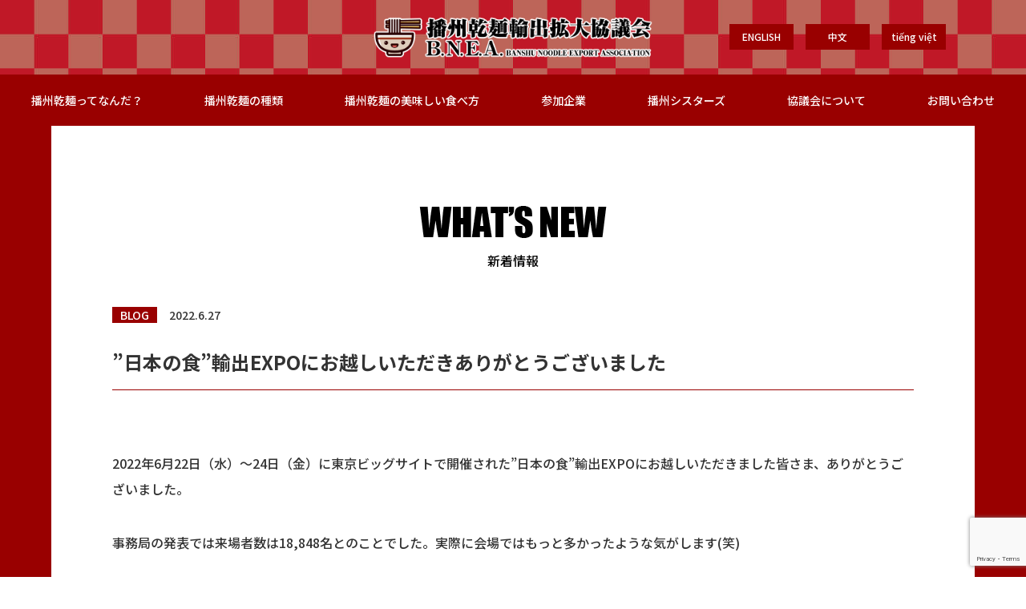

--- FILE ---
content_type: text/html; charset=UTF-8
request_url: https://banshu-noodle.jp/news/%E6%97%A5%E6%9C%AC%E3%81%AE%E9%A3%9F%E8%BC%B8%E5%87%BAexpo%E3%81%AB%E3%81%8A%E8%B6%8A%E3%81%97%E3%81%84%E3%81%9F%E3%81%A0%E3%81%8D%E3%81%82%E3%82%8A%E3%81%8C%E3%81%A8%E3%81%86/
body_size: 8922
content:
<!DOCTYPE html>
<html lang="ja" prefix="og: http://ogp.me/ns#">
<!--head-->

<head>
    <meta charset="utf-8" />
    <title>”日本の食”輸出EXPOにお越しいただきありがとうございました | 新着情報 | 播州乾麺輸出拡大協議会</title>
    <meta name="description" content="2022年6月22日（水）～24日（金）に東京ビッグサイトで開催された”日本の食”輸出EXPOにお越しいただきました皆さま、ありがとうございました。

事務局の発表では来場者数は18,848名との..." />
    <meta name="viewport" content="width=device-width, initial-scale=1" />
    <meta content="address=no, email=no, telephone=no" name="format-detection" />
    <!--favicon-->
    <link rel="shortcut icon" href="https://banshu-noodle.jp/wp-content/themes/theme-kanmen/assets/images/common/favicon.ico">
<link rel="apple-touch-icon" sizes="180x180"
    href="https://banshu-noodle.jp/wp-content/themes/theme-kanmen/assets/images/common/apple-touch-icon.png">    <!--ogp-->
    <meta property="og:title" content="”日本の食”輸出EXPOにお越しいただきありがとうございました | 新着情報 | 播州乾麺輸出拡大協議会">
    <meta property="og:type" content="article">
    <meta property="og:url" content="https://banshu-noodle.jp/news/%e6%97%a5%e6%9c%ac%e3%81%ae%e9%a3%9f%e8%bc%b8%e5%87%baexpo%e3%81%ab%e3%81%8a%e8%b6%8a%e3%81%97%e3%81%84%e3%81%9f%e3%81%a0%e3%81%8d%e3%81%82%e3%82%8a%e3%81%8c%e3%81%a8%e3%81%86/">
    <meta property="og:image" content="https://banshu-noodle.jp/wp-content/themes/theme-kanmen/assets/images/common/ogp.png">
    <meta property="og:site_name" content="播州乾麺輸出拡大協議会">
    <meta property="og:description" content="2022年6月22日（水）～24日（金）に東京ビッグサイトで開催された”日本の食”輸出EXPOにお越しいただきました皆さま、ありがとうございました。

事務局の発表では来場者数は18,848名との...">
    <!--style-->
    <link rel="stylesheet"
        href="https://banshu-noodle.jp/wp-content/themes/theme-kanmen/assets/styles/css/common.min.css?20260118-1618" />
    <link rel="stylesheet"
        href="https://banshu-noodle.jp/wp-content/themes/theme-kanmen/assets/styles/css/news.min.css?20260118-1618" />

 <!-- Google tag (gtag.js) -->
 <script async src="https://www.googletagmanager.com/gtag/js?id=G-77TQYCLEGZ"></script>
 <script>
  window.dataLayer = window.dataLayer || [];
  function gtag(){dataLayer.push(arguments);}
  gtag('js', new Date());

  gtag('config', 'G-77TQYCLEGZ');
 </script>
 <!-- Google tag (gtag.js) - Google Analytics -->
 <script async src="https://www.googletagmanager.com/gtag/js?id=UA-212824065-1">
 </script>
 <script>
  window.dataLayer = window.dataLayer || [];
  function gtag(){dataLayer.push(arguments);}
  gtag('js', new Date());

  gtag('config', 'UA-212824065-1');
 </script>

    <meta name='robots' content='max-image-preview:large' />
<link rel='dns-prefetch' href='//www.google.com' />
<link rel="alternate" title="oEmbed (JSON)" type="application/json+oembed" href="https://banshu-noodle.jp/wp-json/oembed/1.0/embed?url=https%3A%2F%2Fbanshu-noodle.jp%2Fnews%2F%25e6%2597%25a5%25e6%259c%25ac%25e3%2581%25ae%25e9%25a3%259f%25e8%25bc%25b8%25e5%2587%25baexpo%25e3%2581%25ab%25e3%2581%258a%25e8%25b6%258a%25e3%2581%2597%25e3%2581%2584%25e3%2581%259f%25e3%2581%25a0%25e3%2581%258d%25e3%2581%2582%25e3%2582%258a%25e3%2581%258c%25e3%2581%25a8%25e3%2581%2586%2F" />
<link rel="alternate" title="oEmbed (XML)" type="text/xml+oembed" href="https://banshu-noodle.jp/wp-json/oembed/1.0/embed?url=https%3A%2F%2Fbanshu-noodle.jp%2Fnews%2F%25e6%2597%25a5%25e6%259c%25ac%25e3%2581%25ae%25e9%25a3%259f%25e8%25bc%25b8%25e5%2587%25baexpo%25e3%2581%25ab%25e3%2581%258a%25e8%25b6%258a%25e3%2581%2597%25e3%2581%2584%25e3%2581%259f%25e3%2581%25a0%25e3%2581%258d%25e3%2581%2582%25e3%2582%258a%25e3%2581%258c%25e3%2581%25a8%25e3%2581%2586%2F&#038;format=xml" />
<style id='wp-img-auto-sizes-contain-inline-css' type='text/css'>
img:is([sizes=auto i],[sizes^="auto," i]){contain-intrinsic-size:3000px 1500px}
/*# sourceURL=wp-img-auto-sizes-contain-inline-css */
</style>
<style id='classic-theme-styles-inline-css' type='text/css'>
/*! This file is auto-generated */
.wp-block-button__link{color:#fff;background-color:#32373c;border-radius:9999px;box-shadow:none;text-decoration:none;padding:calc(.667em + 2px) calc(1.333em + 2px);font-size:1.125em}.wp-block-file__button{background:#32373c;color:#fff;text-decoration:none}
/*# sourceURL=/wp-includes/css/classic-themes.min.css */
</style>
<link rel='stylesheet' id='arve-main-css' href='https://banshu-noodle.jp/wp-content/plugins/advanced-responsive-video-embedder/build/main.css?ver=a2e3e8488d9dd3229f145053c8f03dae' type='text/css' media='all' />
<script async="async" type="text/javascript" src="https://banshu-noodle.jp/wp-content/plugins/advanced-responsive-video-embedder/build/main.js?ver=a2e3e8488d9dd3229f145053c8f03dae" id="arve-main-js"></script>
<link rel="https://api.w.org/" href="https://banshu-noodle.jp/wp-json/" /><link rel="canonical" href="https://banshu-noodle.jp/news/%e6%97%a5%e6%9c%ac%e3%81%ae%e9%a3%9f%e8%bc%b8%e5%87%baexpo%e3%81%ab%e3%81%8a%e8%b6%8a%e3%81%97%e3%81%84%e3%81%9f%e3%81%a0%e3%81%8d%e3%81%82%e3%82%8a%e3%81%8c%e3%81%a8%e3%81%86/" />
<meta name="generator" content="Site Kit by Google 1.86.0" /><style id='global-styles-inline-css' type='text/css'>
:root{--wp--preset--aspect-ratio--square: 1;--wp--preset--aspect-ratio--4-3: 4/3;--wp--preset--aspect-ratio--3-4: 3/4;--wp--preset--aspect-ratio--3-2: 3/2;--wp--preset--aspect-ratio--2-3: 2/3;--wp--preset--aspect-ratio--16-9: 16/9;--wp--preset--aspect-ratio--9-16: 9/16;--wp--preset--color--black: #000000;--wp--preset--color--cyan-bluish-gray: #abb8c3;--wp--preset--color--white: #ffffff;--wp--preset--color--pale-pink: #f78da7;--wp--preset--color--vivid-red: #cf2e2e;--wp--preset--color--luminous-vivid-orange: #ff6900;--wp--preset--color--luminous-vivid-amber: #fcb900;--wp--preset--color--light-green-cyan: #7bdcb5;--wp--preset--color--vivid-green-cyan: #00d084;--wp--preset--color--pale-cyan-blue: #8ed1fc;--wp--preset--color--vivid-cyan-blue: #0693e3;--wp--preset--color--vivid-purple: #9b51e0;--wp--preset--gradient--vivid-cyan-blue-to-vivid-purple: linear-gradient(135deg,rgb(6,147,227) 0%,rgb(155,81,224) 100%);--wp--preset--gradient--light-green-cyan-to-vivid-green-cyan: linear-gradient(135deg,rgb(122,220,180) 0%,rgb(0,208,130) 100%);--wp--preset--gradient--luminous-vivid-amber-to-luminous-vivid-orange: linear-gradient(135deg,rgb(252,185,0) 0%,rgb(255,105,0) 100%);--wp--preset--gradient--luminous-vivid-orange-to-vivid-red: linear-gradient(135deg,rgb(255,105,0) 0%,rgb(207,46,46) 100%);--wp--preset--gradient--very-light-gray-to-cyan-bluish-gray: linear-gradient(135deg,rgb(238,238,238) 0%,rgb(169,184,195) 100%);--wp--preset--gradient--cool-to-warm-spectrum: linear-gradient(135deg,rgb(74,234,220) 0%,rgb(151,120,209) 20%,rgb(207,42,186) 40%,rgb(238,44,130) 60%,rgb(251,105,98) 80%,rgb(254,248,76) 100%);--wp--preset--gradient--blush-light-purple: linear-gradient(135deg,rgb(255,206,236) 0%,rgb(152,150,240) 100%);--wp--preset--gradient--blush-bordeaux: linear-gradient(135deg,rgb(254,205,165) 0%,rgb(254,45,45) 50%,rgb(107,0,62) 100%);--wp--preset--gradient--luminous-dusk: linear-gradient(135deg,rgb(255,203,112) 0%,rgb(199,81,192) 50%,rgb(65,88,208) 100%);--wp--preset--gradient--pale-ocean: linear-gradient(135deg,rgb(255,245,203) 0%,rgb(182,227,212) 50%,rgb(51,167,181) 100%);--wp--preset--gradient--electric-grass: linear-gradient(135deg,rgb(202,248,128) 0%,rgb(113,206,126) 100%);--wp--preset--gradient--midnight: linear-gradient(135deg,rgb(2,3,129) 0%,rgb(40,116,252) 100%);--wp--preset--font-size--small: 13px;--wp--preset--font-size--medium: 20px;--wp--preset--font-size--large: 36px;--wp--preset--font-size--x-large: 42px;--wp--preset--spacing--20: 0.44rem;--wp--preset--spacing--30: 0.67rem;--wp--preset--spacing--40: 1rem;--wp--preset--spacing--50: 1.5rem;--wp--preset--spacing--60: 2.25rem;--wp--preset--spacing--70: 3.38rem;--wp--preset--spacing--80: 5.06rem;--wp--preset--shadow--natural: 6px 6px 9px rgba(0, 0, 0, 0.2);--wp--preset--shadow--deep: 12px 12px 50px rgba(0, 0, 0, 0.4);--wp--preset--shadow--sharp: 6px 6px 0px rgba(0, 0, 0, 0.2);--wp--preset--shadow--outlined: 6px 6px 0px -3px rgb(255, 255, 255), 6px 6px rgb(0, 0, 0);--wp--preset--shadow--crisp: 6px 6px 0px rgb(0, 0, 0);}:where(.is-layout-flex){gap: 0.5em;}:where(.is-layout-grid){gap: 0.5em;}body .is-layout-flex{display: flex;}.is-layout-flex{flex-wrap: wrap;align-items: center;}.is-layout-flex > :is(*, div){margin: 0;}body .is-layout-grid{display: grid;}.is-layout-grid > :is(*, div){margin: 0;}:where(.wp-block-columns.is-layout-flex){gap: 2em;}:where(.wp-block-columns.is-layout-grid){gap: 2em;}:where(.wp-block-post-template.is-layout-flex){gap: 1.25em;}:where(.wp-block-post-template.is-layout-grid){gap: 1.25em;}.has-black-color{color: var(--wp--preset--color--black) !important;}.has-cyan-bluish-gray-color{color: var(--wp--preset--color--cyan-bluish-gray) !important;}.has-white-color{color: var(--wp--preset--color--white) !important;}.has-pale-pink-color{color: var(--wp--preset--color--pale-pink) !important;}.has-vivid-red-color{color: var(--wp--preset--color--vivid-red) !important;}.has-luminous-vivid-orange-color{color: var(--wp--preset--color--luminous-vivid-orange) !important;}.has-luminous-vivid-amber-color{color: var(--wp--preset--color--luminous-vivid-amber) !important;}.has-light-green-cyan-color{color: var(--wp--preset--color--light-green-cyan) !important;}.has-vivid-green-cyan-color{color: var(--wp--preset--color--vivid-green-cyan) !important;}.has-pale-cyan-blue-color{color: var(--wp--preset--color--pale-cyan-blue) !important;}.has-vivid-cyan-blue-color{color: var(--wp--preset--color--vivid-cyan-blue) !important;}.has-vivid-purple-color{color: var(--wp--preset--color--vivid-purple) !important;}.has-black-background-color{background-color: var(--wp--preset--color--black) !important;}.has-cyan-bluish-gray-background-color{background-color: var(--wp--preset--color--cyan-bluish-gray) !important;}.has-white-background-color{background-color: var(--wp--preset--color--white) !important;}.has-pale-pink-background-color{background-color: var(--wp--preset--color--pale-pink) !important;}.has-vivid-red-background-color{background-color: var(--wp--preset--color--vivid-red) !important;}.has-luminous-vivid-orange-background-color{background-color: var(--wp--preset--color--luminous-vivid-orange) !important;}.has-luminous-vivid-amber-background-color{background-color: var(--wp--preset--color--luminous-vivid-amber) !important;}.has-light-green-cyan-background-color{background-color: var(--wp--preset--color--light-green-cyan) !important;}.has-vivid-green-cyan-background-color{background-color: var(--wp--preset--color--vivid-green-cyan) !important;}.has-pale-cyan-blue-background-color{background-color: var(--wp--preset--color--pale-cyan-blue) !important;}.has-vivid-cyan-blue-background-color{background-color: var(--wp--preset--color--vivid-cyan-blue) !important;}.has-vivid-purple-background-color{background-color: var(--wp--preset--color--vivid-purple) !important;}.has-black-border-color{border-color: var(--wp--preset--color--black) !important;}.has-cyan-bluish-gray-border-color{border-color: var(--wp--preset--color--cyan-bluish-gray) !important;}.has-white-border-color{border-color: var(--wp--preset--color--white) !important;}.has-pale-pink-border-color{border-color: var(--wp--preset--color--pale-pink) !important;}.has-vivid-red-border-color{border-color: var(--wp--preset--color--vivid-red) !important;}.has-luminous-vivid-orange-border-color{border-color: var(--wp--preset--color--luminous-vivid-orange) !important;}.has-luminous-vivid-amber-border-color{border-color: var(--wp--preset--color--luminous-vivid-amber) !important;}.has-light-green-cyan-border-color{border-color: var(--wp--preset--color--light-green-cyan) !important;}.has-vivid-green-cyan-border-color{border-color: var(--wp--preset--color--vivid-green-cyan) !important;}.has-pale-cyan-blue-border-color{border-color: var(--wp--preset--color--pale-cyan-blue) !important;}.has-vivid-cyan-blue-border-color{border-color: var(--wp--preset--color--vivid-cyan-blue) !important;}.has-vivid-purple-border-color{border-color: var(--wp--preset--color--vivid-purple) !important;}.has-vivid-cyan-blue-to-vivid-purple-gradient-background{background: var(--wp--preset--gradient--vivid-cyan-blue-to-vivid-purple) !important;}.has-light-green-cyan-to-vivid-green-cyan-gradient-background{background: var(--wp--preset--gradient--light-green-cyan-to-vivid-green-cyan) !important;}.has-luminous-vivid-amber-to-luminous-vivid-orange-gradient-background{background: var(--wp--preset--gradient--luminous-vivid-amber-to-luminous-vivid-orange) !important;}.has-luminous-vivid-orange-to-vivid-red-gradient-background{background: var(--wp--preset--gradient--luminous-vivid-orange-to-vivid-red) !important;}.has-very-light-gray-to-cyan-bluish-gray-gradient-background{background: var(--wp--preset--gradient--very-light-gray-to-cyan-bluish-gray) !important;}.has-cool-to-warm-spectrum-gradient-background{background: var(--wp--preset--gradient--cool-to-warm-spectrum) !important;}.has-blush-light-purple-gradient-background{background: var(--wp--preset--gradient--blush-light-purple) !important;}.has-blush-bordeaux-gradient-background{background: var(--wp--preset--gradient--blush-bordeaux) !important;}.has-luminous-dusk-gradient-background{background: var(--wp--preset--gradient--luminous-dusk) !important;}.has-pale-ocean-gradient-background{background: var(--wp--preset--gradient--pale-ocean) !important;}.has-electric-grass-gradient-background{background: var(--wp--preset--gradient--electric-grass) !important;}.has-midnight-gradient-background{background: var(--wp--preset--gradient--midnight) !important;}.has-small-font-size{font-size: var(--wp--preset--font-size--small) !important;}.has-medium-font-size{font-size: var(--wp--preset--font-size--medium) !important;}.has-large-font-size{font-size: var(--wp--preset--font-size--large) !important;}.has-x-large-font-size{font-size: var(--wp--preset--font-size--x-large) !important;}
/*# sourceURL=global-styles-inline-css */
</style>
</head>
<!--body-->

<body>
    <header id="js-l-header" class="l-header">
 <div class="container">
  <div class="logo">
   <a href="https://banshu-noodle.jp/">
    <img src="https://banshu-noodle.jp/wp-content/themes/theme-kanmen/assets/images/common/logo.png" alt="" /></a>
  </div>
  <div class="humbergerMenu">
   <button id="js-humbergerMenu__btn" class="humbergerMenu__btn">
    <div class="inner">
     <div>
      <span></span>
      <span></span>
      <span></span>
     </div>
    </div>
   </button>
  </div>
  <ul class="languageList">
   <li class="item">
    <a href="https://banshu-noodle.jp/en/">ENGLISH</a>
   </li>
   <li class="item">
    <a href="https://banshu-noodle.jp/cn/">中文</a>
   </li>
   <li style="margin-left: 15px;" class="item">
    <a href="https://banshu-noodle.jp/vn/">tiếng việt</a>
   </li>
  </ul>
 </div>
 <nav id="js-navMenu" class="navMenu">
  <ul class="navMenu__list">
   <li class="item">
    <a href="https://banshu-noodle.jp/whatbanshu/">播州乾麺ってなんだ？</a>
   </li>
   <li class="item">
    <a href="https://banshu-noodle.jp/banshunoodle/">播州乾麺の種類</a>
   </li>
   <li class="item">
    <a href="https://banshu-noodle.jp/howtoeat/">播州乾麺の美味しい食べ方</a>
   </li>
   <li class="item">
    <a href="https://banshu-noodle.jp/companies/">参加企業</a>
   </li>
   <li class="item">
    <a href="https://banshu-noodle.jp/banshusisters/">播州シスターズ</a>
   </li>
   <li class="item">
    <a href="https://banshu-noodle.jp/aboutus/">協議会について</a>
   </li>
   <li class="item">
    <a href="https://banshu-noodle.jp/inquiry/">お問い合わせ</a>
   </li>
   <li class="item">
    <a href="https://banshu-noodle.jp/privacypolicy/">プライバシーポリシー</a>
   </li>
   <li class="item">
    <a href="https://banshu-noodle.jp/socialmediapolicy/">ソーシャルメディアポリシー</a>
   </li>
  </ul>
  <ul class="langList">
   <li class="selected item">
    <a href="https://banshu-noodle.jp/">JP</a>
   </li>
   <li class="item">
    <a href="https://banshu-noodle.jp/en/">EN</a>
   </li>
   <li class="item">
    <a href="https://banshu-noodle.jp/cn/">中文</a>
   </li>
   <li class="item">
    <a href="https://banshu-noodle.jp/vn/">VI</a>
   </li>
  </ul>
  <ul class="h_snsList">
   <li class="item">
    <a href="https://www.facebook.com/banshu.noodle">
     <img src="https://banshu-noodle.jp/wp-content/themes/theme-kanmen/assets/images/common/facebook.png" alt="" />
    </a>
   </li>
   <li class="item">
    <a href="https://twitter.com/banshu_noodle">
     <img src="https://banshu-noodle.jp/wp-content/themes/theme-kanmen/assets/images/common/twitter.png" alt="" />
    </a>
   </li>
   <li style="margin-left: 15px;" class="item">
    <a href="https://www.youtube.com/channel/UCFiSnABG2EoVWbWFHCuZqcw/">
     <img src="https://banshu-noodle.jp/wp-content/themes/theme-kanmen/assets/images/common/youtube.png" alt="" />
    </a>
   </li>
  </ul>
 </nav>
 <div class="menuList">
  <ul class="menuList__inner">
   <li class="item">
    <a href="https://banshu-noodle.jp/whatbanshu/">播州乾麺ってなんだ？</a>
   </li>
   <li class="item">
    <a href="https://banshu-noodle.jp/banshunoodle/">播州乾麺の種類</a>
   </li>
   <li class="item">
    <a href="https://banshu-noodle.jp/howtoeat/">播州乾麺の美味しい食べ方</a>
   </li>
   <li class="item">
    <a href="https://banshu-noodle.jp/companies/">参加企業</a>
   </li>
   <li class="item">
    <a href="https://banshu-noodle.jp/banshusisters/">播州シスターズ</a>
   </li>
   <li class="item">
    <a href="https://banshu-noodle.jp/aboutus/">協議会について</a>
   </li>
   <li class="item">
    <a href="https://banshu-noodle.jp/inquiry/">お問い合わせ</a>
   </li>
  </ul>
 </div>
</header>    <main class="l-main l-main__page">
        <article id="single-news">
            <section class="sec01">
                <div class="bgWhite--page pad_tb--page container">
                    <div class="wrap-s">
                        <div class="heading-style1">
                            <img src="https://banshu-noodle.jp/wp-content/themes/theme-kanmen/assets/images/page/news/h_news.png"
                                alt="" />
                            <p>新着情報</p>
                        </div>
                                                <div class="inner">
                            <div class="block">
                                <div class="columns">
                                    <ul class="meta">
                                        <li class="category">
                                            BLOG                                        </li>
                                        <li class="date"><time>2022.6.27</time></li>
                                    </ul>
                                    <h2 class="heading">”日本の食”輸出EXPOにお越しいただきありがとうございました</h2>
                                </div>
                                <div class="content">
                                    <p>2022年6月22日（水）～24日（金）に東京ビッグサイトで開催された”日本の食”輸出EXPOにお越しいただきました皆さま、ありがとうございました。</p>
<p>事務局の発表では来場者数は18,848名とのことでした。実際に会場ではもっと多かったような気がします(笑)</p>
<p><img fetchpriority="high" decoding="async" class="alignnone size-large wp-image-2101" src="https://banshu-noodle.jp/wp-content/uploads/2022/06/IMG_2606-1024x683.jpg" alt="" width="1024" height="683" srcset="https://banshu-noodle.jp/wp-content/uploads/2022/06/IMG_2606-1024x683.jpg 1024w, https://banshu-noodle.jp/wp-content/uploads/2022/06/IMG_2606-300x200.jpg 300w, https://banshu-noodle.jp/wp-content/uploads/2022/06/IMG_2606-768x512.jpg 768w, https://banshu-noodle.jp/wp-content/uploads/2022/06/IMG_2606-1536x1024.jpg 1536w, https://banshu-noodle.jp/wp-content/uploads/2022/06/IMG_2606-2048x1365.jpg 2048w" sizes="(max-width: 1024px) 100vw, 1024px" /></p>
<p>今回の協議会ブースは輸出エキスポの中でも一番広いブースで、調理・試食コーナーや商談スペースを広くとっています。</p>
<p><img decoding="async" class="alignnone size-large wp-image-2102" src="https://banshu-noodle.jp/wp-content/uploads/2022/06/IMG_2561-1024x683.jpg" alt="" width="1024" height="683" srcset="https://banshu-noodle.jp/wp-content/uploads/2022/06/IMG_2561-1024x683.jpg 1024w, https://banshu-noodle.jp/wp-content/uploads/2022/06/IMG_2561-300x200.jpg 300w, https://banshu-noodle.jp/wp-content/uploads/2022/06/IMG_2561-768x512.jpg 768w, https://banshu-noodle.jp/wp-content/uploads/2022/06/IMG_2561-1536x1024.jpg 1536w, https://banshu-noodle.jp/wp-content/uploads/2022/06/IMG_2561-2048x1365.jpg 2048w" sizes="(max-width: 1024px) 100vw, 1024px" /></p>
<p><img decoding="async" class="alignnone size-large wp-image-2103" src="https://banshu-noodle.jp/wp-content/uploads/2022/06/IMG_2568-1024x683.jpg" alt="" width="1024" height="683" srcset="https://banshu-noodle.jp/wp-content/uploads/2022/06/IMG_2568-1024x683.jpg 1024w, https://banshu-noodle.jp/wp-content/uploads/2022/06/IMG_2568-300x200.jpg 300w, https://banshu-noodle.jp/wp-content/uploads/2022/06/IMG_2568-768x512.jpg 768w, https://banshu-noodle.jp/wp-content/uploads/2022/06/IMG_2568-1536x1024.jpg 1536w, https://banshu-noodle.jp/wp-content/uploads/2022/06/IMG_2568-2048x1365.jpg 2048w" sizes="(max-width: 1024px) 100vw, 1024px" /></p>
<p><img loading="lazy" decoding="async" class="alignnone size-large wp-image-2104" src="https://banshu-noodle.jp/wp-content/uploads/2022/06/IMG_2613-1024x683.jpg" alt="" width="1024" height="683" srcset="https://banshu-noodle.jp/wp-content/uploads/2022/06/IMG_2613-1024x683.jpg 1024w, https://banshu-noodle.jp/wp-content/uploads/2022/06/IMG_2613-300x200.jpg 300w, https://banshu-noodle.jp/wp-content/uploads/2022/06/IMG_2613-768x512.jpg 768w, https://banshu-noodle.jp/wp-content/uploads/2022/06/IMG_2613-1536x1024.jpg 1536w, https://banshu-noodle.jp/wp-content/uploads/2022/06/IMG_2613-2048x1365.jpg 2048w" sizes="auto, (max-width: 1024px) 100vw, 1024px" /></p>
<p><img loading="lazy" decoding="async" class="alignnone size-large wp-image-2105" src="https://banshu-noodle.jp/wp-content/uploads/2022/06/IMG_2268-1-1024x683.jpg" alt="" width="1024" height="683" srcset="https://banshu-noodle.jp/wp-content/uploads/2022/06/IMG_2268-1-1024x683.jpg 1024w, https://banshu-noodle.jp/wp-content/uploads/2022/06/IMG_2268-1-300x200.jpg 300w, https://banshu-noodle.jp/wp-content/uploads/2022/06/IMG_2268-1-768x512.jpg 768w, https://banshu-noodle.jp/wp-content/uploads/2022/06/IMG_2268-1-1536x1024.jpg 1536w, https://banshu-noodle.jp/wp-content/uploads/2022/06/IMG_2268-1-2048x1365.jpg 2048w" sizes="auto, (max-width: 1024px) 100vw, 1024px" /></p>
<p><img loading="lazy" decoding="async" class="alignnone size-large wp-image-2106" src="https://banshu-noodle.jp/wp-content/uploads/2022/06/IMG_2385-1-1024x683.jpg" alt="" width="1024" height="683" srcset="https://banshu-noodle.jp/wp-content/uploads/2022/06/IMG_2385-1-1024x683.jpg 1024w, https://banshu-noodle.jp/wp-content/uploads/2022/06/IMG_2385-1-300x200.jpg 300w, https://banshu-noodle.jp/wp-content/uploads/2022/06/IMG_2385-1-768x512.jpg 768w, https://banshu-noodle.jp/wp-content/uploads/2022/06/IMG_2385-1-1536x1024.jpg 1536w, https://banshu-noodle.jp/wp-content/uploads/2022/06/IMG_2385-1-2048x1365.jpg 2048w" sizes="auto, (max-width: 1024px) 100vw, 1024px" /></p>
<p>朝10時半から30分ごとに各社の麺をゆでて試食屋台に運びます。</p>
<p>あっという間に試食サンプルがなくなります(笑)</p>
<p><img loading="lazy" decoding="async" class="alignnone size-large wp-image-2107" src="https://banshu-noodle.jp/wp-content/uploads/2022/06/IMG_2401-1024x683.jpg" alt="" width="1024" height="683" srcset="https://banshu-noodle.jp/wp-content/uploads/2022/06/IMG_2401-1024x683.jpg 1024w, https://banshu-noodle.jp/wp-content/uploads/2022/06/IMG_2401-300x200.jpg 300w, https://banshu-noodle.jp/wp-content/uploads/2022/06/IMG_2401-768x512.jpg 768w, https://banshu-noodle.jp/wp-content/uploads/2022/06/IMG_2401-1536x1024.jpg 1536w, https://banshu-noodle.jp/wp-content/uploads/2022/06/IMG_2401-2048x1365.jpg 2048w" sizes="auto, (max-width: 1024px) 100vw, 1024px" /></p>
<p><img loading="lazy" decoding="async" class="alignnone size-large wp-image-2108" src="https://banshu-noodle.jp/wp-content/uploads/2022/06/IMG_2212-1024x683.jpg" alt="" width="1024" height="683" srcset="https://banshu-noodle.jp/wp-content/uploads/2022/06/IMG_2212-1024x683.jpg 1024w, https://banshu-noodle.jp/wp-content/uploads/2022/06/IMG_2212-300x200.jpg 300w, https://banshu-noodle.jp/wp-content/uploads/2022/06/IMG_2212-768x512.jpg 768w, https://banshu-noodle.jp/wp-content/uploads/2022/06/IMG_2212-1536x1024.jpg 1536w, https://banshu-noodle.jp/wp-content/uploads/2022/06/IMG_2212-2048x1365.jpg 2048w" sizes="auto, (max-width: 1024px) 100vw, 1024px" /></p>
<p>試食コーナーでは「おいしい！」「これが乾麺？」といった声がちらほら・・・。</p>
<p>&nbsp;</p>
<p>事前に決定していた商談以外にも、飛び込み商談もたくさん行われていました。</p>
<p><img loading="lazy" decoding="async" class="alignnone size-large wp-image-2109" src="https://banshu-noodle.jp/wp-content/uploads/2022/06/IMG_2261-1024x683.jpg" alt="" width="1024" height="683" srcset="https://banshu-noodle.jp/wp-content/uploads/2022/06/IMG_2261-1024x683.jpg 1024w, https://banshu-noodle.jp/wp-content/uploads/2022/06/IMG_2261-300x200.jpg 300w, https://banshu-noodle.jp/wp-content/uploads/2022/06/IMG_2261-768x512.jpg 768w, https://banshu-noodle.jp/wp-content/uploads/2022/06/IMG_2261-1536x1024.jpg 1536w, https://banshu-noodle.jp/wp-content/uploads/2022/06/IMG_2261-2048x1365.jpg 2048w" sizes="auto, (max-width: 1024px) 100vw, 1024px" /></p>
<p><img loading="lazy" decoding="async" class="alignnone size-large wp-image-2110" src="https://banshu-noodle.jp/wp-content/uploads/2022/06/IMG_2264-1024x683.jpg" alt="" width="1024" height="683" srcset="https://banshu-noodle.jp/wp-content/uploads/2022/06/IMG_2264-1024x683.jpg 1024w, https://banshu-noodle.jp/wp-content/uploads/2022/06/IMG_2264-300x200.jpg 300w, https://banshu-noodle.jp/wp-content/uploads/2022/06/IMG_2264-768x512.jpg 768w, https://banshu-noodle.jp/wp-content/uploads/2022/06/IMG_2264-1536x1024.jpg 1536w, https://banshu-noodle.jp/wp-content/uploads/2022/06/IMG_2264-2048x1365.jpg 2048w" sizes="auto, (max-width: 1024px) 100vw, 1024px" /></p>
<p><img loading="lazy" decoding="async" class="alignnone size-large wp-image-2111" src="https://banshu-noodle.jp/wp-content/uploads/2022/06/IMG_2330-1024x683.jpg" alt="" width="1024" height="683" srcset="https://banshu-noodle.jp/wp-content/uploads/2022/06/IMG_2330-1024x683.jpg 1024w, https://banshu-noodle.jp/wp-content/uploads/2022/06/IMG_2330-300x200.jpg 300w, https://banshu-noodle.jp/wp-content/uploads/2022/06/IMG_2330-768x512.jpg 768w, https://banshu-noodle.jp/wp-content/uploads/2022/06/IMG_2330-1536x1024.jpg 1536w, https://banshu-noodle.jp/wp-content/uploads/2022/06/IMG_2330-2048x1365.jpg 2048w" sizes="auto, (max-width: 1024px) 100vw, 1024px" /></p>
<p><img loading="lazy" decoding="async" class="alignnone size-large wp-image-2112" src="https://banshu-noodle.jp/wp-content/uploads/2022/06/IMG_2350-1-1024x683.jpg" alt="" width="1024" height="683" srcset="https://banshu-noodle.jp/wp-content/uploads/2022/06/IMG_2350-1-1024x683.jpg 1024w, https://banshu-noodle.jp/wp-content/uploads/2022/06/IMG_2350-1-300x200.jpg 300w, https://banshu-noodle.jp/wp-content/uploads/2022/06/IMG_2350-1-768x512.jpg 768w, https://banshu-noodle.jp/wp-content/uploads/2022/06/IMG_2350-1-1536x1024.jpg 1536w, https://banshu-noodle.jp/wp-content/uploads/2022/06/IMG_2350-1-2048x1365.jpg 2048w" sizes="auto, (max-width: 1024px) 100vw, 1024px" /></p>
<p><img loading="lazy" decoding="async" class="alignnone size-large wp-image-2113" src="https://banshu-noodle.jp/wp-content/uploads/2022/06/IMG_2610-1024x683.jpg" alt="" width="1024" height="683" srcset="https://banshu-noodle.jp/wp-content/uploads/2022/06/IMG_2610-1024x683.jpg 1024w, https://banshu-noodle.jp/wp-content/uploads/2022/06/IMG_2610-300x200.jpg 300w, https://banshu-noodle.jp/wp-content/uploads/2022/06/IMG_2610-768x512.jpg 768w, https://banshu-noodle.jp/wp-content/uploads/2022/06/IMG_2610-1536x1024.jpg 1536w, https://banshu-noodle.jp/wp-content/uploads/2022/06/IMG_2610-2048x1365.jpg 2048w" sizes="auto, (max-width: 1024px) 100vw, 1024px" /></p>
<p>事前のオペレーションもきっちりと決めていましたが、これだけのたくさんの人が一度に来られるとやはりカオスと化します(笑)</p>
<p>展示会は終わりましたが、これから協議会では商談・取引内容の確認、精査、新たな商談先の開拓など、播州乾麺の輸出につながるアクションを続けていきます。</p>
<p>&nbsp;</p>
<div class="arve" data-mode="normal" data-oembed="1" data-provider="youtube" id="arve-youtube-54hvlxa3z2c696d07c44a3bc711487154" style="max-width:900px;">
<span class="arve-inner"><br />
<span class="arve-embed arve-embed--has-aspect-ratio" style="aspect-ratio: 500 / 281"><br />
<iframe loading="lazy" allow="accelerometer; autoplay; clipboard-write; encrypted-media; gyroscope; picture-in-picture" allowfullscreen class="arve-iframe fitvidsignore" data-arve="arve-youtube-54hvlxa3z2c696d07c44a3bc711487154" data-src-no-ap="https://www.youtube-nocookie.com/embed/54HVlxA3z2c?feature=oembed&amp;iv_load_policy=3&amp;modestbranding=1&amp;rel=0&amp;autohide=1&amp;playsinline=0&amp;autoplay=0" frameborder="0" height="505.8" sandbox="allow-scripts allow-same-origin allow-presentation allow-popups allow-popups-to-escape-sandbox" scrolling="no" src="https://www.youtube-nocookie.com/embed/54HVlxA3z2c?feature=oembed&#038;iv_load_policy=3&#038;modestbranding=1&#038;rel=0&#038;autohide=1&#038;playsinline=0&#038;autoplay=0" width="900"></iframe></p>
<p></span></p>
<p></span><br />
<script type="application/ld+json">{"@context":"http:\/\/schema.org\/","@id":"https:\/\/banshu-noodle.jp\/news\/%e6%97%a5%e6%9c%ac%e3%81%ae%e9%a3%9f%e8%bc%b8%e5%87%baexpo%e3%81%ab%e3%81%8a%e8%b6%8a%e3%81%97%e3%81%84%e3%81%9f%e3%81%a0%e3%81%8d%e3%81%82%e3%82%8a%e3%81%8c%e3%81%a8%e3%81%86\/#arve-youtube-54hvlxa3z2c696d07c44a3bc711487154","type":"VideoObject","embedURL":"https:\/\/www.youtube-nocookie.com\/embed\/54HVlxA3z2c?feature=oembed&iv_load_policy=3&modestbranding=1&rel=0&autohide=1&playsinline=0&autoplay=0"}</script>
</div>
<p>&nbsp;</p>
<p>次回の展示会は同じく東京ビッグサイトでFOODEX JAPAN 2023 に出展を予定しています。</p>
<p>どうぞよろしくお願いいたします。</p>
<p>&nbsp;</p>
                                </div>
                            </div>
                        </div>
                        <div class="btn-style1--page">
                            <a href="https://banshu-noodle.jp/news/">新着情報一覧に戻る</a>
                        </div>
                                            </div>
                </div>
            </section>
        </article>
    </main>
    <footer class="l-footer">
 <div class="container">
  <div class="wrap">
   <ul class="footer__snsList">
    <li class="item">
     <a href="https://www.facebook.com/banshu.noodle/">
      <img src="https://banshu-noodle.jp/wp-content/themes/theme-kanmen/assets/images/common/facebook_icon.png" alt="" />
     </a>
    </li>
    <li class="item">
     <a href="https://twitter.com/banshu_noodle/">
      <img src="https://banshu-noodle.jp/wp-content/themes/theme-kanmen/assets/images/common/twitter_icon.png" alt="" />
     </a>
    </li>
    <li class="item">
     <a href="https://www.youtube.com/channel/UCFiSnABG2EoVWbWFHCuZqcw">
      <img src="https://banshu-noodle.jp/wp-content/themes/theme-kanmen/assets/images/common/youtube_icon.png" alt="" />
     </a>
    </li>
    <li class="item">
     <a href="https://lin.ee/WDQ7zuU">
      <img src="https://banshu-noodle.jp/wp-content/themes/theme-kanmen/assets/images/common/line_icon.png" alt="" />
     </a>
    </li>
   </ul>
  </div>
  <div class="footer__logo">
   <img src="https://banshu-noodle.jp/wp-content/themes/theme-kanmen/assets/images/common/footer_logo.png" alt="" />
  </div>
  <div class="sitemap">
   <div class="wrap">
    <ul class="sitemapList">
     <li class="item">
      <div class="block">
       <dl>
        <dt><a href="https://banshu-noodle.jp/whatbanshu/">播州乾麺ってなんだ？</a></dt>
        <dd>
         <ul>
          <li>
           <a href="https://banshu-noodle.jp/whatbanshu/#block1/">播州は乾麺生産日本一</a>
          </li>
          <li>
           <a href="https://banshu-noodle.jp/meister/">そうめん茹で方マイスター</a>
          </li>
         </ul>
        </dd>
       </dl>
      </div>
      <div class="block">
       <dl>
        <dt><a href="https://banshu-noodle.jp/banshunoodle/">播州乾麺の種類</a></dt>
        <dd>
         <!--<ul>
                    <li>
                      <a href="https://banshu-noodle.jp/banshunoodle/somen/">そうめん</a>
                    </li>
                    <li>
                      <a href="https://banshu-noodle.jp/banshunoodle/soba/">そば</a>
                    </li>
                    <li>
                      <a href="https://banshu-noodle.jp/banshunoodle/udon/">うどん</a>
                    </li>
                    <li>
                      <a href="https://banshu-noodle.jp/banshunoodle/ramen/">ラーメン</a>
                    </li>
                  </ul>-->
        </dd>
       </dl>
      </div>
      <div class="block">
       <dl>
        <dt><a href="https://banshu-noodle.jp/howtoeat/">播州乾麺の美味しい食べ方</a></dt>
        <dd>
         <ul>
          <li><a href="https://banshu-noodle.jp/somenrecipe/">そうめんレシピ</a>
          </li>
          <li><a href="https://banshu-noodle.jp/sobarecipe/">そばレシピ</a>
          </li>
          <li><a href="https://banshu-noodle.jp/udonrecipe/">うどんレシピ</a>
          </li>
          <li><a href="https://banshu-noodle.jp/ramenrecipe/">ラーメンレシピ</a>
          </li>
         </ul>
        </dd>
       </dl>
      </div>
      <div class="block">
       <dl>
        <dt><a href="https://banshu-noodle.jp/companies/">参加企業</a></dt>
        <dd>
         <ul>
          <li><a
            href="https://banshu-noodle.jp/companies/company01/">株式会社横尾商店</a>
          </li>
          <li><a
            href="https://banshu-noodle.jp/companies/company02/">はりま製麺株式会社</a>
          </li>
          <li><a
            href="https://banshu-noodle.jp/companies/company03/">森口製粉製麺株式会社</a>
          </li>
          <li><a
            href="https://banshu-noodle.jp/companies/company04/">東亜食品工業株式会社</a>
          </li>
          <li><a
            href="https://banshu-noodle.jp/companies/company05/">田渕製粉製麺株式会社</a>
          </li>
          <li><a
            href="https://banshu-noodle.jp/companies/company06/">髙尾製粉製麺株式会社</a>
          </li>
          <li><a
            href="https://banshu-noodle.jp/companies/company07/">兵庫県手延素麺協同組合</a>
          </li>
          <li><a
            href="https://banshu-noodle.jp/companies/company08/">株式会社高田商店</a>
          </li>
          <li><a
            href="https://banshu-noodle.jp/companies/company09/">イトメン株式会社</a>
          </li>
          <li><a
            href="https://banshu-noodle.jp/companies/company10/">カネス製麺株式会社</a>
          </li>
          <li><a
            href="https://banshu-noodle.jp/companies/company11/">兵庫県乾麺協同組合</a>
          </li>
         </ul>
        </dd>
       </dl>
      </div>
     </li>
     <li class="item">
      <div class="block">
       <dl>
        <dt><a href="https://banshu-noodle.jp/banshusisters/">播州シスターズ</a></dt>
        <dd>
         <ul>
          <li><a href="https://banshu-noodle.jp/banshusisters/mashiro/">播州
            真白（ばんしゅう ましろ）</a></li>
          <li><a href="https://banshu-noodle.jp/banshusisters/tsunagi/">播州
            繋（ばんしゅう つなぎ）</a></li>
          <li><a href="https://banshu-noodle.jp/banshusisters/iwai/">播州
            祝（ばんしゅう いわい）</a></li>
          <li><a href="https://banshu-noodle.jp/banshusisters/ran/">播州
            蘭（ばんしゅう らん）</a></li>
         </ul>
        </dd>
       </dl>
      </div>
      <div class="block">
       <dl>
        <dt><a href="https://banshu-noodle.jp/aboutus/">播州乾麺輸出拡大協議会について</a></dt>
        <dd>
         <ul>
          <!--<li><a href="#">ごあいさつ</a></li>
          <li><a href="#">協議会グッズ</a></li>-->
         </ul>
        </dd>
       </dl>
      </div>
      <div class="block">
       <dl>
        <dt><a href="https://banshu-noodle.jp/inquiry/">お問い合わせ</a></dt>
        <dd>
         <ul>
          <li><a
            href="https://banshu-noodle.jp/privacypolicy/">プライバシーポリシー</a>
          </li>
          <li><a
            href="https://banshu-noodle.jp/socialmediapolicy/">ソーシャルメディアポリシー</a>
          </li>
         </ul>
        </dd>
       </dl>
      </div>
      <div class="block">
       <dl>
        <dt><a href="https://banshu-noodle.jp/news/">新着情報一覧</a></dt>
        <dd>
                   <ul>
           <li><a
             href="https://banshu-noodle.jp/news/%e3%82%b9%e3%83%bc%e3%83%91%e3%83%bc%e3%83%9e%e3%83%bc%e3%82%b1%e3%83%83%e3%83%88%e3%83%bb%e3%83%88%e3%83%ac%e3%83%bc%e3%83%89%e3%82%b7%e3%83%a7%e3%83%bc%e5%87%ba%e5%b1%95%e3%83%aa%e3%83%9d%e3%83%bc/">スーパーマーケット・トレードシ...</a>
           </li>
          </ul>
                   <ul>
           <li><a
             href="https://banshu-noodle.jp/news/%e6%92%ad%e5%b7%9e%e3%82%b7%e3%82%b9%e3%82%bf%e3%83%bc%e3%82%ba%e7%89%b9%e8%a8%ad%e3%83%9a%e3%83%bc%e3%82%b8%e3%81%8c%e3%83%91%e3%83%af%e3%83%bc%e3%82%a2%e3%83%83%e3%83%97%f0%9f%92%95/">播州シスターズ特設ページがパワ...</a>
           </li>
          </ul>
                   <ul>
           <li><a
             href="https://banshu-noodle.jp/news/%e5%b1%95%e7%a4%ba%e4%bc%9a%e7%94%a8%e3%81%ae%e6%89%8b%e6%8f%90%e3%81%92%e8%a2%8b%e3%81%8c%e5%ae%8c%e6%88%90%e3%81%97%e3%81%be%e3%81%97%e3%81%9f%f0%9f%a5%b0/">展示会用の手提げ袋が完成しまし...</a>
           </li>
          </ul>
                   <ul>
           <li><a
             href="https://banshu-noodle.jp/news/%e3%82%b9%e3%83%bc%e3%83%91%e3%83%bc%e3%83%9e%e3%83%bc%e3%82%b1%e3%83%83%e3%83%88%e3%83%bb%e3%83%88%e3%83%ac%e3%83%bc%e3%83%89%e3%82%b7%e3%83%a7%e3%83%bc%e5%87%ba%e5%b1%95%e6%b1%ba%e5%ae%9a%e3%81%97/">スーパーマーケット・トレードシ...</a>
           </li>
          </ul>
                 </dd>
       </dl>
      </div>
      <div class="block">
       <div class="lang">
        <p class="en"><a href="https://banshu-noodle.jp/en/">英語サイト</a></p>
        <p class="ch"><a href="https://banshu-noodle.jp/cn/">中国語サイト</a></p>
        <p class="vn"><a href="https://banshu-noodle.jp/vn/">ベトナム語サイト</a></p>
       </div>
      </div>
     </li>
    </ul>
   </div>
  </div>
  <div class="footer__img">
   <img src="https://banshu-noodle.jp/wp-content/themes/theme-kanmen/assets/images/common/footer_back.png" alt="" />
  </div>
 </div>
 <div id="js-pageTop" class="pageTop">
  <a href="#">
   <img src="https://banshu-noodle.jp/wp-content/themes/theme-kanmen/assets/images/common/pagetop_btn.png" alt="" />
  </a>
 </div>
 <p class="copyright" translate="no">
  <small><span lang="en">©︎</span>播州乾麺輸出拡大協議会 / B.N.E.A.</small>
 </p>
</footer>    <!--script-->
    <script src="//ajax.googleapis.com/ajax/libs/jquery/3.6.0/jquery.min.js"></script>
    <script src="https://banshu-noodle.jp/wp-content/themes/theme-kanmen/assets/js/common.js"></script>
    <script type="speculationrules">
{"prefetch":[{"source":"document","where":{"and":[{"href_matches":"/*"},{"not":{"href_matches":["/wp-*.php","/wp-admin/*","/wp-content/uploads/*","/wp-content/*","/wp-content/plugins/*","/wp-content/themes/theme-kanmen/*","/*\\?(.+)"]}},{"not":{"selector_matches":"a[rel~=\"nofollow\"]"}},{"not":{"selector_matches":".no-prefetch, .no-prefetch a"}}]},"eagerness":"conservative"}]}
</script>
<script type="text/javascript" src="https://www.google.com/recaptcha/api.js?render=6Ldc8-QqAAAAALyGr4P7t-_Bucw-DTDS9Wz09Wt5&amp;ver=3.0" id="google-recaptcha-js"></script>
<script type="text/javascript" src="https://banshu-noodle.jp/wp-includes/js/dist/vendor/wp-polyfill.min.js?ver=3.15.0" id="wp-polyfill-js"></script>
<script type="text/javascript" id="wpcf7-recaptcha-js-extra">
/* <![CDATA[ */
var wpcf7_recaptcha = {"sitekey":"6Ldc8-QqAAAAALyGr4P7t-_Bucw-DTDS9Wz09Wt5","actions":{"homepage":"homepage","contactform":"contactform"}};
//# sourceURL=wpcf7-recaptcha-js-extra
/* ]]> */
</script>
<script type="text/javascript" src="https://banshu-noodle.jp/wp-content/plugins/contact-form-7/modules/recaptcha/index.js?ver=5.5.2" id="wpcf7-recaptcha-js"></script>
    <script type="text/javascript">
        jQuery(document).ready(function ($) {

            for (let i = 0; i < document.forms.length; ++i) {
                let form = document.forms[i];
				if ($(form).attr("method") != "get") { $(form).append('<input type="hidden" name="VBOldJ" value="@K1ocJs0UnR4" />'); }
if ($(form).attr("method") != "get") { $(form).append('<input type="hidden" name="fgvmlcKkwO" value="lSowb_LZ7dsxrn2" />'); }
            }

            $(document).on('submit', 'form', function () {
				if ($(this).attr("method") != "get") { $(this).append('<input type="hidden" name="VBOldJ" value="@K1ocJs0UnR4" />'); }
if ($(this).attr("method") != "get") { $(this).append('<input type="hidden" name="fgvmlcKkwO" value="lSowb_LZ7dsxrn2" />'); }
                return true;
            });

            jQuery.ajaxSetup({
                beforeSend: function (e, data) {

                    if (data.type !== 'POST') return;

                    if (typeof data.data === 'object' && data.data !== null) {
						data.data.append("VBOldJ", "@K1ocJs0UnR4");
data.data.append("fgvmlcKkwO", "lSowb_LZ7dsxrn2");
                    }
                    else {
                        data.data = data.data + '&VBOldJ=@K1ocJs0UnR4&fgvmlcKkwO=lSowb_LZ7dsxrn2';
                    }
                }
            });

        });
    </script>
	</body>

</html>

--- FILE ---
content_type: text/html; charset=utf-8
request_url: https://www.google.com/recaptcha/api2/anchor?ar=1&k=6Ldc8-QqAAAAALyGr4P7t-_Bucw-DTDS9Wz09Wt5&co=aHR0cHM6Ly9iYW5zaHUtbm9vZGxlLmpwOjQ0Mw..&hl=en&v=PoyoqOPhxBO7pBk68S4YbpHZ&size=invisible&anchor-ms=20000&execute-ms=30000&cb=gdh9v54s78j0
body_size: 48727
content:
<!DOCTYPE HTML><html dir="ltr" lang="en"><head><meta http-equiv="Content-Type" content="text/html; charset=UTF-8">
<meta http-equiv="X-UA-Compatible" content="IE=edge">
<title>reCAPTCHA</title>
<style type="text/css">
/* cyrillic-ext */
@font-face {
  font-family: 'Roboto';
  font-style: normal;
  font-weight: 400;
  font-stretch: 100%;
  src: url(//fonts.gstatic.com/s/roboto/v48/KFO7CnqEu92Fr1ME7kSn66aGLdTylUAMa3GUBHMdazTgWw.woff2) format('woff2');
  unicode-range: U+0460-052F, U+1C80-1C8A, U+20B4, U+2DE0-2DFF, U+A640-A69F, U+FE2E-FE2F;
}
/* cyrillic */
@font-face {
  font-family: 'Roboto';
  font-style: normal;
  font-weight: 400;
  font-stretch: 100%;
  src: url(//fonts.gstatic.com/s/roboto/v48/KFO7CnqEu92Fr1ME7kSn66aGLdTylUAMa3iUBHMdazTgWw.woff2) format('woff2');
  unicode-range: U+0301, U+0400-045F, U+0490-0491, U+04B0-04B1, U+2116;
}
/* greek-ext */
@font-face {
  font-family: 'Roboto';
  font-style: normal;
  font-weight: 400;
  font-stretch: 100%;
  src: url(//fonts.gstatic.com/s/roboto/v48/KFO7CnqEu92Fr1ME7kSn66aGLdTylUAMa3CUBHMdazTgWw.woff2) format('woff2');
  unicode-range: U+1F00-1FFF;
}
/* greek */
@font-face {
  font-family: 'Roboto';
  font-style: normal;
  font-weight: 400;
  font-stretch: 100%;
  src: url(//fonts.gstatic.com/s/roboto/v48/KFO7CnqEu92Fr1ME7kSn66aGLdTylUAMa3-UBHMdazTgWw.woff2) format('woff2');
  unicode-range: U+0370-0377, U+037A-037F, U+0384-038A, U+038C, U+038E-03A1, U+03A3-03FF;
}
/* math */
@font-face {
  font-family: 'Roboto';
  font-style: normal;
  font-weight: 400;
  font-stretch: 100%;
  src: url(//fonts.gstatic.com/s/roboto/v48/KFO7CnqEu92Fr1ME7kSn66aGLdTylUAMawCUBHMdazTgWw.woff2) format('woff2');
  unicode-range: U+0302-0303, U+0305, U+0307-0308, U+0310, U+0312, U+0315, U+031A, U+0326-0327, U+032C, U+032F-0330, U+0332-0333, U+0338, U+033A, U+0346, U+034D, U+0391-03A1, U+03A3-03A9, U+03B1-03C9, U+03D1, U+03D5-03D6, U+03F0-03F1, U+03F4-03F5, U+2016-2017, U+2034-2038, U+203C, U+2040, U+2043, U+2047, U+2050, U+2057, U+205F, U+2070-2071, U+2074-208E, U+2090-209C, U+20D0-20DC, U+20E1, U+20E5-20EF, U+2100-2112, U+2114-2115, U+2117-2121, U+2123-214F, U+2190, U+2192, U+2194-21AE, U+21B0-21E5, U+21F1-21F2, U+21F4-2211, U+2213-2214, U+2216-22FF, U+2308-230B, U+2310, U+2319, U+231C-2321, U+2336-237A, U+237C, U+2395, U+239B-23B7, U+23D0, U+23DC-23E1, U+2474-2475, U+25AF, U+25B3, U+25B7, U+25BD, U+25C1, U+25CA, U+25CC, U+25FB, U+266D-266F, U+27C0-27FF, U+2900-2AFF, U+2B0E-2B11, U+2B30-2B4C, U+2BFE, U+3030, U+FF5B, U+FF5D, U+1D400-1D7FF, U+1EE00-1EEFF;
}
/* symbols */
@font-face {
  font-family: 'Roboto';
  font-style: normal;
  font-weight: 400;
  font-stretch: 100%;
  src: url(//fonts.gstatic.com/s/roboto/v48/KFO7CnqEu92Fr1ME7kSn66aGLdTylUAMaxKUBHMdazTgWw.woff2) format('woff2');
  unicode-range: U+0001-000C, U+000E-001F, U+007F-009F, U+20DD-20E0, U+20E2-20E4, U+2150-218F, U+2190, U+2192, U+2194-2199, U+21AF, U+21E6-21F0, U+21F3, U+2218-2219, U+2299, U+22C4-22C6, U+2300-243F, U+2440-244A, U+2460-24FF, U+25A0-27BF, U+2800-28FF, U+2921-2922, U+2981, U+29BF, U+29EB, U+2B00-2BFF, U+4DC0-4DFF, U+FFF9-FFFB, U+10140-1018E, U+10190-1019C, U+101A0, U+101D0-101FD, U+102E0-102FB, U+10E60-10E7E, U+1D2C0-1D2D3, U+1D2E0-1D37F, U+1F000-1F0FF, U+1F100-1F1AD, U+1F1E6-1F1FF, U+1F30D-1F30F, U+1F315, U+1F31C, U+1F31E, U+1F320-1F32C, U+1F336, U+1F378, U+1F37D, U+1F382, U+1F393-1F39F, U+1F3A7-1F3A8, U+1F3AC-1F3AF, U+1F3C2, U+1F3C4-1F3C6, U+1F3CA-1F3CE, U+1F3D4-1F3E0, U+1F3ED, U+1F3F1-1F3F3, U+1F3F5-1F3F7, U+1F408, U+1F415, U+1F41F, U+1F426, U+1F43F, U+1F441-1F442, U+1F444, U+1F446-1F449, U+1F44C-1F44E, U+1F453, U+1F46A, U+1F47D, U+1F4A3, U+1F4B0, U+1F4B3, U+1F4B9, U+1F4BB, U+1F4BF, U+1F4C8-1F4CB, U+1F4D6, U+1F4DA, U+1F4DF, U+1F4E3-1F4E6, U+1F4EA-1F4ED, U+1F4F7, U+1F4F9-1F4FB, U+1F4FD-1F4FE, U+1F503, U+1F507-1F50B, U+1F50D, U+1F512-1F513, U+1F53E-1F54A, U+1F54F-1F5FA, U+1F610, U+1F650-1F67F, U+1F687, U+1F68D, U+1F691, U+1F694, U+1F698, U+1F6AD, U+1F6B2, U+1F6B9-1F6BA, U+1F6BC, U+1F6C6-1F6CF, U+1F6D3-1F6D7, U+1F6E0-1F6EA, U+1F6F0-1F6F3, U+1F6F7-1F6FC, U+1F700-1F7FF, U+1F800-1F80B, U+1F810-1F847, U+1F850-1F859, U+1F860-1F887, U+1F890-1F8AD, U+1F8B0-1F8BB, U+1F8C0-1F8C1, U+1F900-1F90B, U+1F93B, U+1F946, U+1F984, U+1F996, U+1F9E9, U+1FA00-1FA6F, U+1FA70-1FA7C, U+1FA80-1FA89, U+1FA8F-1FAC6, U+1FACE-1FADC, U+1FADF-1FAE9, U+1FAF0-1FAF8, U+1FB00-1FBFF;
}
/* vietnamese */
@font-face {
  font-family: 'Roboto';
  font-style: normal;
  font-weight: 400;
  font-stretch: 100%;
  src: url(//fonts.gstatic.com/s/roboto/v48/KFO7CnqEu92Fr1ME7kSn66aGLdTylUAMa3OUBHMdazTgWw.woff2) format('woff2');
  unicode-range: U+0102-0103, U+0110-0111, U+0128-0129, U+0168-0169, U+01A0-01A1, U+01AF-01B0, U+0300-0301, U+0303-0304, U+0308-0309, U+0323, U+0329, U+1EA0-1EF9, U+20AB;
}
/* latin-ext */
@font-face {
  font-family: 'Roboto';
  font-style: normal;
  font-weight: 400;
  font-stretch: 100%;
  src: url(//fonts.gstatic.com/s/roboto/v48/KFO7CnqEu92Fr1ME7kSn66aGLdTylUAMa3KUBHMdazTgWw.woff2) format('woff2');
  unicode-range: U+0100-02BA, U+02BD-02C5, U+02C7-02CC, U+02CE-02D7, U+02DD-02FF, U+0304, U+0308, U+0329, U+1D00-1DBF, U+1E00-1E9F, U+1EF2-1EFF, U+2020, U+20A0-20AB, U+20AD-20C0, U+2113, U+2C60-2C7F, U+A720-A7FF;
}
/* latin */
@font-face {
  font-family: 'Roboto';
  font-style: normal;
  font-weight: 400;
  font-stretch: 100%;
  src: url(//fonts.gstatic.com/s/roboto/v48/KFO7CnqEu92Fr1ME7kSn66aGLdTylUAMa3yUBHMdazQ.woff2) format('woff2');
  unicode-range: U+0000-00FF, U+0131, U+0152-0153, U+02BB-02BC, U+02C6, U+02DA, U+02DC, U+0304, U+0308, U+0329, U+2000-206F, U+20AC, U+2122, U+2191, U+2193, U+2212, U+2215, U+FEFF, U+FFFD;
}
/* cyrillic-ext */
@font-face {
  font-family: 'Roboto';
  font-style: normal;
  font-weight: 500;
  font-stretch: 100%;
  src: url(//fonts.gstatic.com/s/roboto/v48/KFO7CnqEu92Fr1ME7kSn66aGLdTylUAMa3GUBHMdazTgWw.woff2) format('woff2');
  unicode-range: U+0460-052F, U+1C80-1C8A, U+20B4, U+2DE0-2DFF, U+A640-A69F, U+FE2E-FE2F;
}
/* cyrillic */
@font-face {
  font-family: 'Roboto';
  font-style: normal;
  font-weight: 500;
  font-stretch: 100%;
  src: url(//fonts.gstatic.com/s/roboto/v48/KFO7CnqEu92Fr1ME7kSn66aGLdTylUAMa3iUBHMdazTgWw.woff2) format('woff2');
  unicode-range: U+0301, U+0400-045F, U+0490-0491, U+04B0-04B1, U+2116;
}
/* greek-ext */
@font-face {
  font-family: 'Roboto';
  font-style: normal;
  font-weight: 500;
  font-stretch: 100%;
  src: url(//fonts.gstatic.com/s/roboto/v48/KFO7CnqEu92Fr1ME7kSn66aGLdTylUAMa3CUBHMdazTgWw.woff2) format('woff2');
  unicode-range: U+1F00-1FFF;
}
/* greek */
@font-face {
  font-family: 'Roboto';
  font-style: normal;
  font-weight: 500;
  font-stretch: 100%;
  src: url(//fonts.gstatic.com/s/roboto/v48/KFO7CnqEu92Fr1ME7kSn66aGLdTylUAMa3-UBHMdazTgWw.woff2) format('woff2');
  unicode-range: U+0370-0377, U+037A-037F, U+0384-038A, U+038C, U+038E-03A1, U+03A3-03FF;
}
/* math */
@font-face {
  font-family: 'Roboto';
  font-style: normal;
  font-weight: 500;
  font-stretch: 100%;
  src: url(//fonts.gstatic.com/s/roboto/v48/KFO7CnqEu92Fr1ME7kSn66aGLdTylUAMawCUBHMdazTgWw.woff2) format('woff2');
  unicode-range: U+0302-0303, U+0305, U+0307-0308, U+0310, U+0312, U+0315, U+031A, U+0326-0327, U+032C, U+032F-0330, U+0332-0333, U+0338, U+033A, U+0346, U+034D, U+0391-03A1, U+03A3-03A9, U+03B1-03C9, U+03D1, U+03D5-03D6, U+03F0-03F1, U+03F4-03F5, U+2016-2017, U+2034-2038, U+203C, U+2040, U+2043, U+2047, U+2050, U+2057, U+205F, U+2070-2071, U+2074-208E, U+2090-209C, U+20D0-20DC, U+20E1, U+20E5-20EF, U+2100-2112, U+2114-2115, U+2117-2121, U+2123-214F, U+2190, U+2192, U+2194-21AE, U+21B0-21E5, U+21F1-21F2, U+21F4-2211, U+2213-2214, U+2216-22FF, U+2308-230B, U+2310, U+2319, U+231C-2321, U+2336-237A, U+237C, U+2395, U+239B-23B7, U+23D0, U+23DC-23E1, U+2474-2475, U+25AF, U+25B3, U+25B7, U+25BD, U+25C1, U+25CA, U+25CC, U+25FB, U+266D-266F, U+27C0-27FF, U+2900-2AFF, U+2B0E-2B11, U+2B30-2B4C, U+2BFE, U+3030, U+FF5B, U+FF5D, U+1D400-1D7FF, U+1EE00-1EEFF;
}
/* symbols */
@font-face {
  font-family: 'Roboto';
  font-style: normal;
  font-weight: 500;
  font-stretch: 100%;
  src: url(//fonts.gstatic.com/s/roboto/v48/KFO7CnqEu92Fr1ME7kSn66aGLdTylUAMaxKUBHMdazTgWw.woff2) format('woff2');
  unicode-range: U+0001-000C, U+000E-001F, U+007F-009F, U+20DD-20E0, U+20E2-20E4, U+2150-218F, U+2190, U+2192, U+2194-2199, U+21AF, U+21E6-21F0, U+21F3, U+2218-2219, U+2299, U+22C4-22C6, U+2300-243F, U+2440-244A, U+2460-24FF, U+25A0-27BF, U+2800-28FF, U+2921-2922, U+2981, U+29BF, U+29EB, U+2B00-2BFF, U+4DC0-4DFF, U+FFF9-FFFB, U+10140-1018E, U+10190-1019C, U+101A0, U+101D0-101FD, U+102E0-102FB, U+10E60-10E7E, U+1D2C0-1D2D3, U+1D2E0-1D37F, U+1F000-1F0FF, U+1F100-1F1AD, U+1F1E6-1F1FF, U+1F30D-1F30F, U+1F315, U+1F31C, U+1F31E, U+1F320-1F32C, U+1F336, U+1F378, U+1F37D, U+1F382, U+1F393-1F39F, U+1F3A7-1F3A8, U+1F3AC-1F3AF, U+1F3C2, U+1F3C4-1F3C6, U+1F3CA-1F3CE, U+1F3D4-1F3E0, U+1F3ED, U+1F3F1-1F3F3, U+1F3F5-1F3F7, U+1F408, U+1F415, U+1F41F, U+1F426, U+1F43F, U+1F441-1F442, U+1F444, U+1F446-1F449, U+1F44C-1F44E, U+1F453, U+1F46A, U+1F47D, U+1F4A3, U+1F4B0, U+1F4B3, U+1F4B9, U+1F4BB, U+1F4BF, U+1F4C8-1F4CB, U+1F4D6, U+1F4DA, U+1F4DF, U+1F4E3-1F4E6, U+1F4EA-1F4ED, U+1F4F7, U+1F4F9-1F4FB, U+1F4FD-1F4FE, U+1F503, U+1F507-1F50B, U+1F50D, U+1F512-1F513, U+1F53E-1F54A, U+1F54F-1F5FA, U+1F610, U+1F650-1F67F, U+1F687, U+1F68D, U+1F691, U+1F694, U+1F698, U+1F6AD, U+1F6B2, U+1F6B9-1F6BA, U+1F6BC, U+1F6C6-1F6CF, U+1F6D3-1F6D7, U+1F6E0-1F6EA, U+1F6F0-1F6F3, U+1F6F7-1F6FC, U+1F700-1F7FF, U+1F800-1F80B, U+1F810-1F847, U+1F850-1F859, U+1F860-1F887, U+1F890-1F8AD, U+1F8B0-1F8BB, U+1F8C0-1F8C1, U+1F900-1F90B, U+1F93B, U+1F946, U+1F984, U+1F996, U+1F9E9, U+1FA00-1FA6F, U+1FA70-1FA7C, U+1FA80-1FA89, U+1FA8F-1FAC6, U+1FACE-1FADC, U+1FADF-1FAE9, U+1FAF0-1FAF8, U+1FB00-1FBFF;
}
/* vietnamese */
@font-face {
  font-family: 'Roboto';
  font-style: normal;
  font-weight: 500;
  font-stretch: 100%;
  src: url(//fonts.gstatic.com/s/roboto/v48/KFO7CnqEu92Fr1ME7kSn66aGLdTylUAMa3OUBHMdazTgWw.woff2) format('woff2');
  unicode-range: U+0102-0103, U+0110-0111, U+0128-0129, U+0168-0169, U+01A0-01A1, U+01AF-01B0, U+0300-0301, U+0303-0304, U+0308-0309, U+0323, U+0329, U+1EA0-1EF9, U+20AB;
}
/* latin-ext */
@font-face {
  font-family: 'Roboto';
  font-style: normal;
  font-weight: 500;
  font-stretch: 100%;
  src: url(//fonts.gstatic.com/s/roboto/v48/KFO7CnqEu92Fr1ME7kSn66aGLdTylUAMa3KUBHMdazTgWw.woff2) format('woff2');
  unicode-range: U+0100-02BA, U+02BD-02C5, U+02C7-02CC, U+02CE-02D7, U+02DD-02FF, U+0304, U+0308, U+0329, U+1D00-1DBF, U+1E00-1E9F, U+1EF2-1EFF, U+2020, U+20A0-20AB, U+20AD-20C0, U+2113, U+2C60-2C7F, U+A720-A7FF;
}
/* latin */
@font-face {
  font-family: 'Roboto';
  font-style: normal;
  font-weight: 500;
  font-stretch: 100%;
  src: url(//fonts.gstatic.com/s/roboto/v48/KFO7CnqEu92Fr1ME7kSn66aGLdTylUAMa3yUBHMdazQ.woff2) format('woff2');
  unicode-range: U+0000-00FF, U+0131, U+0152-0153, U+02BB-02BC, U+02C6, U+02DA, U+02DC, U+0304, U+0308, U+0329, U+2000-206F, U+20AC, U+2122, U+2191, U+2193, U+2212, U+2215, U+FEFF, U+FFFD;
}
/* cyrillic-ext */
@font-face {
  font-family: 'Roboto';
  font-style: normal;
  font-weight: 900;
  font-stretch: 100%;
  src: url(//fonts.gstatic.com/s/roboto/v48/KFO7CnqEu92Fr1ME7kSn66aGLdTylUAMa3GUBHMdazTgWw.woff2) format('woff2');
  unicode-range: U+0460-052F, U+1C80-1C8A, U+20B4, U+2DE0-2DFF, U+A640-A69F, U+FE2E-FE2F;
}
/* cyrillic */
@font-face {
  font-family: 'Roboto';
  font-style: normal;
  font-weight: 900;
  font-stretch: 100%;
  src: url(//fonts.gstatic.com/s/roboto/v48/KFO7CnqEu92Fr1ME7kSn66aGLdTylUAMa3iUBHMdazTgWw.woff2) format('woff2');
  unicode-range: U+0301, U+0400-045F, U+0490-0491, U+04B0-04B1, U+2116;
}
/* greek-ext */
@font-face {
  font-family: 'Roboto';
  font-style: normal;
  font-weight: 900;
  font-stretch: 100%;
  src: url(//fonts.gstatic.com/s/roboto/v48/KFO7CnqEu92Fr1ME7kSn66aGLdTylUAMa3CUBHMdazTgWw.woff2) format('woff2');
  unicode-range: U+1F00-1FFF;
}
/* greek */
@font-face {
  font-family: 'Roboto';
  font-style: normal;
  font-weight: 900;
  font-stretch: 100%;
  src: url(//fonts.gstatic.com/s/roboto/v48/KFO7CnqEu92Fr1ME7kSn66aGLdTylUAMa3-UBHMdazTgWw.woff2) format('woff2');
  unicode-range: U+0370-0377, U+037A-037F, U+0384-038A, U+038C, U+038E-03A1, U+03A3-03FF;
}
/* math */
@font-face {
  font-family: 'Roboto';
  font-style: normal;
  font-weight: 900;
  font-stretch: 100%;
  src: url(//fonts.gstatic.com/s/roboto/v48/KFO7CnqEu92Fr1ME7kSn66aGLdTylUAMawCUBHMdazTgWw.woff2) format('woff2');
  unicode-range: U+0302-0303, U+0305, U+0307-0308, U+0310, U+0312, U+0315, U+031A, U+0326-0327, U+032C, U+032F-0330, U+0332-0333, U+0338, U+033A, U+0346, U+034D, U+0391-03A1, U+03A3-03A9, U+03B1-03C9, U+03D1, U+03D5-03D6, U+03F0-03F1, U+03F4-03F5, U+2016-2017, U+2034-2038, U+203C, U+2040, U+2043, U+2047, U+2050, U+2057, U+205F, U+2070-2071, U+2074-208E, U+2090-209C, U+20D0-20DC, U+20E1, U+20E5-20EF, U+2100-2112, U+2114-2115, U+2117-2121, U+2123-214F, U+2190, U+2192, U+2194-21AE, U+21B0-21E5, U+21F1-21F2, U+21F4-2211, U+2213-2214, U+2216-22FF, U+2308-230B, U+2310, U+2319, U+231C-2321, U+2336-237A, U+237C, U+2395, U+239B-23B7, U+23D0, U+23DC-23E1, U+2474-2475, U+25AF, U+25B3, U+25B7, U+25BD, U+25C1, U+25CA, U+25CC, U+25FB, U+266D-266F, U+27C0-27FF, U+2900-2AFF, U+2B0E-2B11, U+2B30-2B4C, U+2BFE, U+3030, U+FF5B, U+FF5D, U+1D400-1D7FF, U+1EE00-1EEFF;
}
/* symbols */
@font-face {
  font-family: 'Roboto';
  font-style: normal;
  font-weight: 900;
  font-stretch: 100%;
  src: url(//fonts.gstatic.com/s/roboto/v48/KFO7CnqEu92Fr1ME7kSn66aGLdTylUAMaxKUBHMdazTgWw.woff2) format('woff2');
  unicode-range: U+0001-000C, U+000E-001F, U+007F-009F, U+20DD-20E0, U+20E2-20E4, U+2150-218F, U+2190, U+2192, U+2194-2199, U+21AF, U+21E6-21F0, U+21F3, U+2218-2219, U+2299, U+22C4-22C6, U+2300-243F, U+2440-244A, U+2460-24FF, U+25A0-27BF, U+2800-28FF, U+2921-2922, U+2981, U+29BF, U+29EB, U+2B00-2BFF, U+4DC0-4DFF, U+FFF9-FFFB, U+10140-1018E, U+10190-1019C, U+101A0, U+101D0-101FD, U+102E0-102FB, U+10E60-10E7E, U+1D2C0-1D2D3, U+1D2E0-1D37F, U+1F000-1F0FF, U+1F100-1F1AD, U+1F1E6-1F1FF, U+1F30D-1F30F, U+1F315, U+1F31C, U+1F31E, U+1F320-1F32C, U+1F336, U+1F378, U+1F37D, U+1F382, U+1F393-1F39F, U+1F3A7-1F3A8, U+1F3AC-1F3AF, U+1F3C2, U+1F3C4-1F3C6, U+1F3CA-1F3CE, U+1F3D4-1F3E0, U+1F3ED, U+1F3F1-1F3F3, U+1F3F5-1F3F7, U+1F408, U+1F415, U+1F41F, U+1F426, U+1F43F, U+1F441-1F442, U+1F444, U+1F446-1F449, U+1F44C-1F44E, U+1F453, U+1F46A, U+1F47D, U+1F4A3, U+1F4B0, U+1F4B3, U+1F4B9, U+1F4BB, U+1F4BF, U+1F4C8-1F4CB, U+1F4D6, U+1F4DA, U+1F4DF, U+1F4E3-1F4E6, U+1F4EA-1F4ED, U+1F4F7, U+1F4F9-1F4FB, U+1F4FD-1F4FE, U+1F503, U+1F507-1F50B, U+1F50D, U+1F512-1F513, U+1F53E-1F54A, U+1F54F-1F5FA, U+1F610, U+1F650-1F67F, U+1F687, U+1F68D, U+1F691, U+1F694, U+1F698, U+1F6AD, U+1F6B2, U+1F6B9-1F6BA, U+1F6BC, U+1F6C6-1F6CF, U+1F6D3-1F6D7, U+1F6E0-1F6EA, U+1F6F0-1F6F3, U+1F6F7-1F6FC, U+1F700-1F7FF, U+1F800-1F80B, U+1F810-1F847, U+1F850-1F859, U+1F860-1F887, U+1F890-1F8AD, U+1F8B0-1F8BB, U+1F8C0-1F8C1, U+1F900-1F90B, U+1F93B, U+1F946, U+1F984, U+1F996, U+1F9E9, U+1FA00-1FA6F, U+1FA70-1FA7C, U+1FA80-1FA89, U+1FA8F-1FAC6, U+1FACE-1FADC, U+1FADF-1FAE9, U+1FAF0-1FAF8, U+1FB00-1FBFF;
}
/* vietnamese */
@font-face {
  font-family: 'Roboto';
  font-style: normal;
  font-weight: 900;
  font-stretch: 100%;
  src: url(//fonts.gstatic.com/s/roboto/v48/KFO7CnqEu92Fr1ME7kSn66aGLdTylUAMa3OUBHMdazTgWw.woff2) format('woff2');
  unicode-range: U+0102-0103, U+0110-0111, U+0128-0129, U+0168-0169, U+01A0-01A1, U+01AF-01B0, U+0300-0301, U+0303-0304, U+0308-0309, U+0323, U+0329, U+1EA0-1EF9, U+20AB;
}
/* latin-ext */
@font-face {
  font-family: 'Roboto';
  font-style: normal;
  font-weight: 900;
  font-stretch: 100%;
  src: url(//fonts.gstatic.com/s/roboto/v48/KFO7CnqEu92Fr1ME7kSn66aGLdTylUAMa3KUBHMdazTgWw.woff2) format('woff2');
  unicode-range: U+0100-02BA, U+02BD-02C5, U+02C7-02CC, U+02CE-02D7, U+02DD-02FF, U+0304, U+0308, U+0329, U+1D00-1DBF, U+1E00-1E9F, U+1EF2-1EFF, U+2020, U+20A0-20AB, U+20AD-20C0, U+2113, U+2C60-2C7F, U+A720-A7FF;
}
/* latin */
@font-face {
  font-family: 'Roboto';
  font-style: normal;
  font-weight: 900;
  font-stretch: 100%;
  src: url(//fonts.gstatic.com/s/roboto/v48/KFO7CnqEu92Fr1ME7kSn66aGLdTylUAMa3yUBHMdazQ.woff2) format('woff2');
  unicode-range: U+0000-00FF, U+0131, U+0152-0153, U+02BB-02BC, U+02C6, U+02DA, U+02DC, U+0304, U+0308, U+0329, U+2000-206F, U+20AC, U+2122, U+2191, U+2193, U+2212, U+2215, U+FEFF, U+FFFD;
}

</style>
<link rel="stylesheet" type="text/css" href="https://www.gstatic.com/recaptcha/releases/PoyoqOPhxBO7pBk68S4YbpHZ/styles__ltr.css">
<script nonce="P4ljCOnshPmgMs_bA46sfQ" type="text/javascript">window['__recaptcha_api'] = 'https://www.google.com/recaptcha/api2/';</script>
<script type="text/javascript" src="https://www.gstatic.com/recaptcha/releases/PoyoqOPhxBO7pBk68S4YbpHZ/recaptcha__en.js" nonce="P4ljCOnshPmgMs_bA46sfQ">
      
    </script></head>
<body><div id="rc-anchor-alert" class="rc-anchor-alert"></div>
<input type="hidden" id="recaptcha-token" value="[base64]">
<script type="text/javascript" nonce="P4ljCOnshPmgMs_bA46sfQ">
      recaptcha.anchor.Main.init("[\x22ainput\x22,[\x22bgdata\x22,\x22\x22,\[base64]/[base64]/[base64]/[base64]/cjw8ejpyPj4+eil9Y2F0Y2gobCl7dGhyb3cgbDt9fSxIPWZ1bmN0aW9uKHcsdCx6KXtpZih3PT0xOTR8fHc9PTIwOCl0LnZbd10/dC52W3ddLmNvbmNhdCh6KTp0LnZbd109b2Yoeix0KTtlbHNle2lmKHQuYkImJnchPTMxNylyZXR1cm47dz09NjZ8fHc9PTEyMnx8dz09NDcwfHx3PT00NHx8dz09NDE2fHx3PT0zOTd8fHc9PTQyMXx8dz09Njh8fHc9PTcwfHx3PT0xODQ/[base64]/[base64]/[base64]/bmV3IGRbVl0oSlswXSk6cD09Mj9uZXcgZFtWXShKWzBdLEpbMV0pOnA9PTM/bmV3IGRbVl0oSlswXSxKWzFdLEpbMl0pOnA9PTQ/[base64]/[base64]/[base64]/[base64]\x22,\[base64]\\u003d\\u003d\x22,\[base64]/[base64]/DoxZOYsORw67CisO+PMOow4Rhw67DnhkKNXA0DcOaAVzCp8Oqw68VJ8Owwq4YFHY3w47DocOkwpjDscKYHsKMw7o3X8K/wrLDnBjCrMK6DcKQw4g9w7nDhgklcRbCrsKbCEZUH8OQDDBmAB7DgC3DtcORw73DkRQcMhcpOQTCgMOdTsKJZCo7wpsONMOJw49+FMOqEcOuwoZMPmllwojDvsOSWj/DkMKYw414w7XDk8Krw6zDglbDpsOhwp1SLMKyY3bCrcOqw7vDtwJxJcOjw4R3wr/[base64]/LcOsw6QTw4FGb3bCnMOlwodMFh/[base64]/SUoxwqoiw61ow6PDrVY9HmnDlkZ/eGpgw7wgGk00woRYewTDlsKlOB1+OU4yw6DCuUxTOMKGw6AIw4bCkMOUDgRDw47DiSVVw5Q/P27CuhF3OMOAwothw6DCkcKRZ8O4Cn7DlGNVw6rCqcKNcQIAw4fCrDURw4bCggPDosKpwoMXL8K5wqBCWcOvHAvDix1AwoNSw500wrTCgBbDvMKzAH/DnDHDnQjDkHTCmX5jw6FmAHzDulHCuVoVMMOSw6jDsMKYUwPDu1NIw7vDksO/wrJSNSzDl8KkW8KWD8OtwrZ9QBHCtsK0Tx/[base64]/wrjDscKBw5bCiT9rw6rCp8OLHsKww47Cj8Osw4UYZyY1L8O1QsONOSU1wqYgDcO0wp/[base64]/[base64]/[base64]/E8KswrjDkAzChcKVw4jCn8KxeCnCnsKcwp1Hw4Bew7x6w6gNwq7CsmTCp8K1wp/DisKrw7zCgsOLw4Ftwo/Dsg/Drl8ZwpXDpg/Cg8OXBAJieS/DpUHChngWG11Tw4bDnMKjwpvDrcOWasOOXzwyw5Ikw5pkw6/CqMKdw4ZTCsOeUX4TDsOVw6Yfw7ENYCgyw58+V8OZw7w1wr3DvMKCw6ozwqDDgsK8YcOqBsOqWcKow7/DosO6wp1kRTwAe0w+DsK0w4LDusKiwqTCgcOvw5liwrEPK0IbcyjCuDthw6FzAcK1wobCuivDmcKSBB/[base64]/woJHIC7CksK+w4Fmw5JmPsOIw43DhB82wrnDuGTDkyNWGVw2w6UsGMKtGcKdw4gDw7MjMsK/w6/CjDnCgTHDtcOOw4HCuMOCRgXDiSfCqiJ2wog/w4dGBwUrwqjCuMKuJm4rY8Opw7BSD30+w4dXNB/CjnJYccO2wo8ZwptYfcOhdsKoTx0xw6bCuAdRAxY4XsKhw5odd8Kaw6vCuVF4wozCrcOqw49vw4RlwrfCpMOmwp7DlMOpCnDDp8K6w5tewqF3wrZ5wrI6TcOKbcOwwpRKw4QcPF7Cok/DosO8U8OYW0w2wqoyPcKyCQfDuRAjAsK6PsK7RcKnWcOaw7rDssOLw5HChsKFGMOzeMKXwpDDrVhhwr3DlQvCtMOoQUXDn00NF8Kjf8OGwqPDugkIfMOzI8OLwrwSecOAZ0M1dxLCoT4lwqDDusKIw5JqwqQlGlU8DR3CgRPDoMKjw5x7QHZyw6vDrR/CtANGQRBYeMOfwpYXL1VRIsOMw4fDp8OfScKMw6x8AmMmCcObw5cANMKVw4rDhsO2LMOPMndmwqPDiGzDqsO6LDrCt8OYVm8Mw4XDl3HDkETDnX9Twr81wo4Yw4FqwrTCgiLCjC7Dgyxcw6F6w4gLw4vChMK3wqLCncOYMA/Dp8OWZSgaw7J5wrZ8wqp0w5YLDF9ww6PDpsOBw6vCv8KlwrlaKUN+wrEAdgrCu8KlwrbDtsOZw78Mw5ESXF0RCwFLSWRPw45Qwp/[base64]/[base64]/[base64]/[base64]/CrsOsw5/DqgY1wovCkBHDnMOuOFtlw5xyJMOrw65vL8OtaMKyBcKQwrnCpsKXwpYNMMORw74mDETCkiEDCS/DtQZGX8KGQ8OkKDIlw55awovDrMOZRsO0w5LDm8O3VsO0LcOpWcK5wq/Dq27Doz0IRAh8wqPCiMK3dcKMw5LCgsKiAVMeQF5KI8O1VlbDmsO2IW7Chkl3WcKIwq3DvcOaw6BESsKnFsKvw5ERw6kfdirCp8Ouw5vCgsKvUQYDw68Lw7/Cm8KddcK7O8OwT8K8MsKKNEUtwrovfVg4LhrDiF4rw7jDq3oWwq1rSBp4XMKdHsKwwrA/[base64]/[base64]/CtcOswo3CgcKXwqETBD7DtBVYwq0yF8KtN8OmwonCnCVWahzCpD3DrFUowrpuw6fCqHhLNnUCLcKaw5Yfw74nwoQHwqXDsjDCulXCicKVwr7DrysvdMOPwpbDkBA7WsOrw5/DtsKIw7XDsTjCoE1YTsK/BcKzZsKQw5rDkMKaCAZywqLCi8OhfjoiNsKRIHXCo2Erwp9dW1dFdsOhW2LDjF/CtMONCMOdAwfChEBybsKxf8Ksw4nCsV43XsOCwoDCjsKvw7XDix13w5Z9K8KNw54xOEvDhUhdB2Rqw6oswrBGO8OqZGR9MsK/LhfDoVtmbMKDw7B3w7DCucO+NcKMw4TDkMKUwokXIwTChcKawp/ChGDCjXgcwoYdw6low6LDjXTCt8OVOMK1w64EJcK2ccKvwohmGcKCwrNFw6/[base64]/wod8wqddw4IaBgsnfVLCny/Cj8O0IAY3w7TCicOKwoDCmw5Uw6ArwqPDtgnDtmMpw5rCqsKHKsK6McKVwoQ3OsK/[base64]/DuVkKTcKpWcKFZcO8w5vDsSxZw51OSz/[base64]/VsKaLMOpL2NowpbDi8KQwrvDmcKYIDrDjsOww4lUBcKxw7/DtMKCw79WCC3Cv8KJECQ+UiPDsMOqw7zCqcKwSGw8VsOaRsO7wp0Cw54sfkPCtcOdwrwJwojDiGjDtHnDqsKqTMKsaSs/DsOtwqFDwq/[base64]/[base64]/SMO5amURS3TCpsOHw4nDmXzCn2Nrw7nCtTnCqMOOw43Dn8OSS8OXwpnDjsKMdCAMMcKLw7DDsW5yw5XDhh7CscK3KAPDrXl8CkRtw47DqGbCgsKdwrbDrExJwoEpw7l/wosGUkbCkxDDjcKcwpzDrcKRX8O5H0BCPT7DjMKZQg/Dj09Qw5jCtnARw49sFQd+dBsPwo7ChsK5fBJ5w4bDkU5+w5RcwpbCgsKFJirDjcK+wrXCtULDqxpVw6XCmsK8MMKjwpzDjsOkw6pAw4djNsOGCsKIPsOFwp/CusKMw7/DiVPCqjHDt8Kof8K6w7LCmMKgXcOhwq8pdmHCuzPDrENvwpvCgBJEwrjDosOrAMOyfcKQLhnDtjfCoMO/UMKIwqpTw77DtMKMwojDuEgvPMKIU0XChXLDjALCgGbCuWgrw7JAPsK3w67Dl8KqwplGYHnCqlJBFWXDisOjI8KgUx17w782dsOfc8OxwrTCkcOSCw/CkcO/worDsnRMwrzCr8ObFcODUcOxHTDCsMOrM8OTbFc7w444wo7Cv8OEC8O7IcO1wqHCpn/ChlMPw7vDnxvDviRkwpDCrg0Ow6BcAG0Fw7ASw6ZWX17DlQ/Co8KCw63CoUDCkcKkNsOJD09sTsKIPMOfwqDDrHLCncKMCcKpKTTCmsK7woPCs8KKDAvDkMOFeMKIwo5ZwoLDrcKHwrHCuMOfQBrCnkPDl8KCw64CwqDCnsKjIT4tIHEMwpXCuU1MCz/CnH1DwojDrcK0wqoSVsOIw7tIw4kBwqQfFh3CnsKkw60pZ8KTw5A3UsODwq89wqnCijtENMKEwr/DlcOUw5BAw6/DphnDiUoxBw0JAEvDpcKWw6tDQR4ew7XDiMKQw5HCoWHCosORX3RiwpPDp3ghNsKZwp/DmMOHXsOWCcONwobDkk1xHG3CjzrDo8OXwpDDu3DCvsOsJhTCvMKAw44ke2vCtUzDsA/DmDLCoCMEw63Di0J1aD89bsKSVF49BT7CnMKuZXYCH8OwS8OtwosZwrV/WsK4OWlrwqzDrsKfMRPCqMK2EcKJw7xKwr4dZC11wqPCmDbDujBEw7gAw6gQDsObwoFXTg/CocKYfnwWw4fDqsKnw67DkcOgwobDn3nDvQjClX/DpmzDjMKafEDCo3d2JMKTw4dow5jDj0DDs8OUB33Dt2vCo8O1RsOVGMKDwp/Cuwshw6kawqoQBsKGwr95wpPCpkDDqMK7H2zCnRsKWcOTDlTDkQQwNGhrZ8KfwprCjsOmw59+Ax3CvsKmSRlow64ZNXDCmnTCh8K/YcKgZMOBSMKyw7vCuyXDtHfCkcKOw7pjw6hiEsKFworCkBjDuhHDsXrDpW/[base64]/[base64]/[base64]/QHLDjsOVYsKUwrDDscKMP8KWfMOQCWTDh8KtwrHCrEp5woLDi8OiL8KAw71uBMKww7vDviVWG3MKwogfbGDDh3dSw6HDisKMwo8qwonDvMKSwpPCkcKUNjPCr2XDh1zDnsO/wqVqUMK2YMK+wqdbNTLClEnCiCUuwrVYHQjCusKqw5nDhh8tGwZ+wqtewoVdwoRlZRjDvULDmXhnwrFaw7ghw5BfwozDoGrDgMKCwrjDucKhfg0Uw6nDsDbDr8K3wpHCuRfCsWsXClUVwq/CrkzCri4LJ8OMYsKsw4kOPMKWw4DCrMKUY8OPcVwjMVtGYsK8Q8KvwrVDCUvCk8OewoMgUQI5w4MiDTPCjnTCim4zw4zDhMK0FCvChwIyXsOjF8OMw4DChRdkwpx6w63DiUZDHsOIw5LCscO/w4HDiMKDwp1HJsK/wrkTwofDozpeBB8dO8KfwrTDrcOIwpnDgMOQNHEzI1deVsKDwr5jw5N+w77DlsOuw57CjG94w4Nqwp3ClMKaw6nCk8ObChYlwoQ2GhoGwp3DnjRAwpdxwq/DnsK5wr5mMVk+ZsOGw4lzwoMaazFIdMO8w48NR30vYhrCrXzDkCAvwonCm37DicOEC0NkTcKawqXDoyHCmxgKNhjDqMKowp5Lwp9+G8Olw4DDlsKjw7HCuMOewp3DusK6f8O0w4jCuT/DvcOUw6BSYsO1eFdrw7rCnMOOw5bCgRrDoWJJw6PDpHozw4NuwrjCtsObMzPCvsOEw7lVwpnDmzUJQEvCi2PDrMOxw6bCpcKnM8Krw7t3R8O/w63CjMO0bD7DoGjCmTx5wq7DmwPCmsKgXjZEFE7CjsOaZcK3fwbDgx/CqMO3woQMwqTCtVHDq2lxw7fDlmfCuAXDh8ONT8KKwpHDn1cQJVHDh0EzKMOhRcKbfncmXmfDkWszN1/CgRssw6Z8wqvCmcOsZcORwrbCgcODwrjCl1RUBcKLaGjCrwATw77Cq8K8c2EnXsKEwqQXw6g3BgHDmsK3XcKNYUXCh2zCpMKfw4VnJnIrel1sw7Fywo1awrvDp8Kuw63ClT/[base64]/Ck17CkcKTwpnCqsKlwpLCogDDisKMw63CvcO1NMOJRUMTPH1pLwbDmVogwrvCjH3CqMOpfQ8LKMKTeyLDgDTCqU/DkcOdCsKncD3DrcKobh3CgcOYe8O0ZVrCrwLDpR3Csj5mb8Onw7V7w6TCgcKbw67Cqm7Chn1AKQRSFm9sc8KxWzxaw47DkMK7Mz0HKsOrNyxkwovDrMOIwrdAwpfDkGDDlH/Cq8KRRz7DkVAGT0pbeAsUw7EZw7rCllDCn8Kwwr/CilkiwqDCgGVUw7bCkgh8OAbCqj3DpsO4w7Zxw4bCmsO8w5HDmMK5w5UjeRYfAsK1G31vwo/CusObbMOBP8OSBsOow67CpSt+AsOgdsOGw7Fnw4rDmx3DqAnDmMKnw4TCik5/OsKDMUNxJhrDl8OkwrsCw6nCkMOwOU/CrVRAfcKMw5Bmw4gJw7JqwqHDt8K8RXXDuMO7wq/CtGzDkcKFbcKww69lwqfDkCjCk8K3McOGZlkdTcK5wrfDvl9+H8K5YMKUwpF6Q8O8Jxc8bsO3IMOBwpHDnzlEOEYPw7TCmcKMYEHCoMKsw5rDugbCk0vDiQTCmhcYwqDDpMK/w7fDrAUUJyl/[base64]/w7RkMcOzwrw1CCjClU7DpsOhwqgOwqVCEsOUPUPCtlRwbMKfIxVQw7zDtMOXR8OLBF5Cw6ovLVvCtMKQQF3DlmlVwrLCtcOaw7Eiw7bDqsKif8KjRmXDoVTCssOLw4zCsGBDwr/[base64]/DkjvCssKKUQHCuMOFwr/CpMOlw7bDgSBQRksjwpZfwojDscO+woMTLMKdwobDqiQow5zCu1HCqyLDucKDwopzwrY+PnFYwrc0R8KVwp5xUSDCv0/Crml4w5Jkwr9kE1HDth/DpMKYwqdlL8OpwqrCu8OmURsDw4FrUxMmw5A0EcKkw4VVw4RPwokvXsKmK8K1wr1lcGBJEG7CjTxuD1/[base64]/AcO/bWLCjEJfw7p4w6LDhD8qwq5Ye8OeEG3DpVTCq0sJe2puw6Qzwp7CjhImwqpJw7RuQCXCtsOaH8OMwpDCiHgsfiNRHhfDqsOcw6rClMKDw4hlOcOPUmFow4nDkw5lw5zDtMKBDSDDlsKfwqA+GH/ChRYIw7YFwr3CtnM1QMOVX0dnw5ogDMKjwo02woBed8O1XcOWw55XIwjDlF3CmMKtA8KADcOJEMKDw5bDisKGw48mw7vDnXgTwqPDog3DqmBdw5xMDcK7PAnCuMOMwqbDrMO/Y8KLd8KAN05tw65+woFUFMOxw5rCknDDnAwEbcKIG8OgwqDCssKDwpTClcOhwpzCrMKjTcOLIwsOKsK/[base64]/DjSDDlsK0AAoMwrfDosOIwrvCgsOQCsKEwqQ5VXvDvD42wrbDi3oGbsK7dMKTVwXCisOfJ8OMUsKUw50cw5XCu2/CjcKDT8KdQsOkwrp5dMOmw65+wpvDj8OeUH4ncMKow5lIdsKYXFPDisO8wq5RS8OJw6XCgzbDuQshw6Iywq5WccKKUMKsJ0/DuQBmM8KIwpDDn8Obw4fDpcKYw4XDrynCsSLCrsKawrPCucKrwrXCmSTDvcK6D8OFTkvDj8OowoPDocOAw73Cq8Ocwq4VR8KCwqtlY0wrwrYBwqYAB8KCwrPDsmfDu8Onw5HCt8O2DF5Ewq8twrjCrsKHw7sqCsOlOk/Cs8KjwrLCtsOYwo/CiCHDhCfCu8OZw4TDl8OOwoECw7FAMMOKwpYMwohZTsOYwqIyTcKaw593T8Kfwqpow6Vqw4/CizXDtQ3CtkrCtsO5asKVw4hSw6/DgsO7DcObFz4RK8KoXwtHLcOqI8ONV8OyNsOHwqDDqG3ChcKXw5nChjXDhyVHRGfCtCkyw51ow7Mfwq3DlQTCuz3Cp8OKTMKuwqgXw77Du8K6w4XDuEFFdsK5AsKhw7HCo8OOJwc3BlrCj1ABwp3DvEJVw7/CpVHCsVZVw78HBV7CjMOCwposw7bDtUd9QcKWDsKQBsKncQMGMMKoccKYw6dvRCTDrmfCl8KDTnlYJSdjwoc7DcKCw78zw5jCgzRcw5bDqz3CvMORw7TDoR/DuBfDlgVRwr/Dsi4OaMORLljCsWHDqMKuwoVmHSlzwpZMKcO3L8KbWDxWLQXCgCTCnMKuOsK/DMOfVy7CucOtUMKAd1zChlbCv8KYBMKPwpjDhGFXFV8cw4HDocKCw5vCtcOAwofDh8OlaRtlwr3DvE/Dg8O2wpc8S2DCu8OaQCU6wqXDvcKkwpo/w7/CqGwGw5MUwoxcaEbDjAUow67CnsObB8K5w4JgEQlIHl/[base64]/JD8xw4g8YFvDoncWLAfDsR8swrRYwr9UMcOgYMOSwrPDg8O2esKxw7RjCyYAV8OPwrjDt8O3w7xNw48Ew5XDr8KuXcOSwpkCU8KlwoMdw4vCiMO3w79hW8KwBcO/ScOmw6d5w5Jbw4kfw4TClSUIw4PCm8Oew7lLCMOPNi3CocOPYXrCnAfDscOrwoLCtxgww6nCmsKFEsOxecO4wrEJX3Fbw7zDncKxwro8c2/[base64]/O3/[base64]/DisOfTcObFcKXA8KQw5RhfEx0fFHCqTnCsUpyworDt0RAR8OVwozDksKswoZcw61RwoLDs8K7wqbCgsKJE8Kew4rDjMO2w6kGZBjCs8Kmw73CjcO3BkPDj8O/wrXDncOXIyjCpz4HwqddEsO+wqHCmwx0w70EB8O4LEoaRCp9woLDlh8PI8O1NcKFYkJjY1ppacOdw5TCpcOiecKuJ3E2XlXDvwA8I27CncK/[base64]/Cl1vDi8KfwrTDqW/CgMK5w4XDusObOm3Ct8K2HcKfwqVvXsKsOcKYIsKSPxsSwo0CCMOoPjXCnGPDu27DlsK1Qk3Dn1XCp8Oyw5DDohrCj8K2wrEQBy08wpJnwpgBwqjCoMK3bMKVEMKOL07Cv8KMdsO4Qk5Kw4/Co8Ktwr7Dr8KYw4/DpsKKw4d1w57CksOKTsKyasOfw4xQwocnwoA6JDDDoMOGR8ONw5MKw41HwpwhCXFCw6how4ZWLcOZJnVOwqzDtcObw77DncKLag7DhgXDrGXDu3bCocKFFMO1HyvDm8OmK8KAw4B8PQbDoWHDul3CiTIcw7/DtjhCw6nCg8K8w7Jcwrwuc27DhMKTw4YqAFUqScKKwo3DgsKoBsODMcKzwr4aa8OIw5XDsMO1FB56wpXCngkdLhghw7/Ct8OzPsOVZxnCul1ZwpJvBxbClsKiw7JIZxBCDsKswroPdsKHCsK5wp10w7BZfyXCrg9dwqXCr8KObFMtw5ZkwqcSV8Onw7vCh1XDlMKEW8K0wobCtDduKhXDr8OzwqvCu0HCj20kw7FlOz/Dn8O8w406RcODd8KgXldVw6/[base64]/[base64]/CicOfe1ofPcK7NmLDvSTCij/CnsKfUMK1w7zDusO9Vl3Cq8Kmw7Y7HMKbw4vCjUnCtcKwPX3DlG7CmR7DtG3DocOlw7dRw7PDuDTCn0AqwrUPw6h7CMKdXsOuw4howrhcwprCvXTDk0U7w6vCpCfCuXTDvGQDwpLDk8Kww6NFexrDuQzCjMOnw5oFw7nDlMK/wqnCvWTCj8OKwpjDrMOPw5Q4BxrCp1fDjAYgMgbDvgYGw5M7w63CokDCjQDClcKUwovCrQAmwpbCmcKawo8+YsOdwoBUPFbDjRw5Y8OLw5gzw5PClMKjwozCucOgCzjDpcKaw77Csz/Ct8O8PsKNw63CvMKmwrPDtAkHFcKAbFpYw4tywpdGwqYQw7Rkw7XDvkwgI8OnwqBcw7xDIXExw4zDlR3DicO5wrbCvj3Dk8OTwr/[base64]/MsKHwph4wpPCrMKSfsOLegUqwoYMYMKPwq7CrTTCpMK7MsOtXWfCpH9ge8OiwqUsw4XCgsOaC1x4K1tlw6dwwpp9TMKWw403w5bDkxoGw5rCslk/w5LChiF1FMO4w7TChcOww6nDonoODmDDl8KbdR5qJ8KaGiTCim3Cm8OGcj7CiwkEK3DDtybCmMO1wpbDmMOlDG3CiQA1wqPDu2E6wofCpsKCw7dAw7/DjXAMBCfDiMOOwrRsFMODw7HDpXjDoMKBbDTCvhZfwpnCgMKTwp0LwqBAGcKZA0xRcMKow7hTYMOUF8OkwqjCgcK0w5TDkgIVCMKXYcKWZjXCmTxBwqcBwqcVYMOOw6HCmRjCoz9RU8KCFsO/woxISmMfAXosX8Kbw5zCiAnDpMOzwpvCkh0tHwEJHQhNw7Msw6jDo38qwpLDnTzDtUDDq8OEWcOKHMKTw71ff3zCn8K2H1fDgsOWwoLDnA3CsUQXwrLCkgwLwpzDhzbDv8Ogw7drwp/Do8Ofw45Awr0OwphVw7NpDMK0CcOoPU/[base64]/CqQF4VkTDvBzCusKIw6rDrF0JwplWw7cTwoBXa8OSU8ONM3rDjcOyw4NQDRpEe8KeGC5lHMKYwpZFQcOIC8OjKMKQRAvDr1pSDMOIw6Jtwp3CicKEwrvCi8OQbS1wwpBbFcO/wqPCscK3A8KdJsKqw7Rmw69nwqjDln3Co8KYPWcSdnTDq0vCgm0sRyNkRFfDsBfDvXDCisOfRCYedsOWw7bDnQzCijHDqMONwqvCtcOZw48Vw5FQXHLCvn/[base64]/CrsKow6jCu8OffMOJwrYPw5HDusK4BgvDoMKtecO/UmVKT8OiVXfCtUlDw67CuHHDvETCmhvChTbDgEAzwonDghTCjcO/Fj0KC8KWwphew508w4HDjDs8w7V4DcK+VSzCvMKbNMOwGFLCpyjDhjIDFz8KLcOFEsOuw5gew6Z3GMO6wqDDp0YtHkzDk8KUwoxnIsOoXVDDnsONwoTCt8KIwrRhwqNeQmVpJV/CtCTCmGPDglnDlMK0bsOfdMO8BFnCmsORdjrDqytrWlDCosKfOMOKw4YoDld6a8O+XMKow64aZcKew7PDuFIoOi/CjgZJwopWwq3Cg3rDgwFsw7RFwqrCmQfCs8KLDcKiwqvCk3tCwp3CrVhGTMO+aUgTw5tuw7YwwoB3woFhSMOFBsORCcKVb8OxbcKDw4HDrhTDoQzCicKawp/[base64]/QxBoASnDryrCkcO5LDIUw752RcOUL8OIAsOvw4hJw6LCuRtZYxzCthYGDjdFwqF3VyPDj8ObBDPDr11Zw5lsJiYPwpDDnsOqw7zDj8OLw61FwovCiEIcw4bDtMKjw5zDicOHWw4EEsKxQHzCvcOXRsK0bTnCv3Mow5/CoMKNw4vDgcKLwo8NYMOqfznDqMOywrwOw6PDrU7DrMKFe8KeKsOLcMORbx5Two9TL8OtcF/DiMOAIzfCnnPCmAMPWcKDw74cwoUOw5x4w5s/[base64]/BMOhPcOfw4oRw5XClMO0wrdxaMKTUMOdGCLCiMKrw5oiw5xFOl4saMKQwqAaw6Bzwp8KecKzwpERwrNFEsO0IsOqw6c7wr/CtSnCisKUw4nDocONExZjU8OYQQzCmcKZwoh+wr/[base64]/w5zDuMOYO8O9w6vDlD0Iw4bDnsOhKXDCjcOqw4XCuCleAX4pw4coUcOPZCXDpw7DlsKMFsKBK8Kzwq7DrA/Ck8KhN8KAwo/DlcOFOcOrwr8ww4fCiz0Ca8O0w7oQHGzCvnTDvMKNwqrDvcObw61pwqXCvUBPP8OIw5BLwr0nw5ZLw7XCrcK7BcKXwpfDh8K+WXgUVB/DsWRPFsKAwoEOaGc9VFvDtnfDu8KXw5QAGMKzw5cqRcOKw5bDl8KFccKmwpxywp98wpTCr1bChg3DocO0O8KQXsKHwqvDt0hwbn09wqTCjsOwc8OTwqAsGcOldxLCtsKjw4vCpi/CvcK0w6fDuMONHsO4fCBdQ8KKFT0jwqJ+w7/DlTt9wo9kw60wBAfCqMK2wrpOP8KWwrTCkBpObcOTw7bDhHXCpQY1w5svwrk8LsKpakwzwrnDq8OqD1IOw6xNw6bDsWgfw6nCuFUoKwvDqG08a8Oqw5LDlm04OMOIShMiPsOpaR0fw5zCksK0AzvDmMO9wqrDmwsTwojDicOFw5c/w7HDksOMPcO+MC1JwpHCuyrDgHYcwpTCuxRJwoXDu8KaV1Q1N8OtPiNKckbDr8KtfMKIwpHDjsO/Un0hwpxvJsKjU8OyIsKfB8OGNcO3wr3CssO4PXzCkDsDw5/Cq8KGUcKHw45ew6nDjsObFBBGV8Kcw7DClcOGVSFtS8OZwqEkw6PDiVDDmcOBwodjCMKrXsKlDMKWwqnCvcOhAnpTw4grw7UPwofCq0fCnMKGIMOaw6XDjgczwq57wppMwpNFwp7DiVzDvH/CjnRUw4DCsMOFwp/DtG3Cq8O6wqbDilDClj7CriTDjcOgUkjDmQfDu8OvwpfCu8KXPsKyXMO/D8OHP8O5w4vCm8OewqbCs0RzJhVeRFQcKcKnIMOnwqnDq8Ofw5wcwp7DlVNqC8OLfTxSOsOFUFBPw7g0wrcMA8KOXMOXIcKeMMOnQ8Kjw7cneHfDlcOIw5wnbcKFw4lpwpfCtVHCosOZw6bCncKywpTDq8OBw6cawr5IY8OswrN7dx/[base64]/wpNEMBcTPBXCoTgqBBDDhizDpmkfwo0cwpzCtgQKEcKTVMOjAsKgw6fDgglYGVrCpMOTwrcMw6APwrPChcK8wptqWw0xI8KEYsKUwpVYw5pNwqc2F8Kcwq1VwqhmwqkZwrjDk8OzAcK8Ri9iwp/CmsOTScK1Ok/CtsK6w6/[base64]/CklwHwq4OdcOUw4cdwooLHsOgR8K+w7/[base64]/[base64]/CpcOYNMKAw5bDqmPDpC7Co0/Con7DoMKQVyPDrgt1EHDCmcOPwoLDtcK5wrzCmsOxw57DlThHaH8RworDtDV9SHZCOVowb8OgwqLCkzoVwrbDgDtYwppGesKYH8O3wq3CsMO4QR7DssK8Elc3wpTDk8ORBS0Dw5pbTcO1wp/DkcOIwrspw7Uqw53ChcK5BsOwYUA5McO2wpxXwqrDs8KMCMOUwrTCshrCtcKQasKiEsK8w7VCw4rClDl7w4vDiMKdw7zDpGTCgsO0Q8KlBmNqPC0wJD9/w4YrdsKjMMK1w4bCusOgwrDDlgfDo8OtBHrCqAHCmsOSw483HTEQw75hw6Rlwo7Cp8Ofw7zDjcKvUcOwEFM+w7pRwqZ5wp5Mw5nDoMOacDfDqMKMe3zClDXDrB3DrsORwqDCm8O4acKqVcO6w5k2dcOgP8KcwokPR3vDsULDscO9woPDnHNBIcKHw4xFVl8lHCQ/w7XDqGXDoFFzFV7DlQXCmcKfw4XDncKXw4/Cv31OwpbDiVrCscODw5/DuX0dw7VeDsOnw67CiWEEwrHDtcKIw7hTwoHDhDLDuQ7DrXPCkcKcwqPCoC7Cl8KSd8OrGz3CscKgHsKVGn4PNsK/fsORw43Dp8K3ccKnwpTDjsKlf8Ozw6lhw5fDisKTw7REKmDCjMKkw6pQW8OKdnfDt8OKUgjCtC4Sd8OpOEnDthQlPsO6CMK5ZsKjWWZmXxFEw6zDklwgwrISM8Ovw5jCk8Oyw6wew7Nhwo/CpsOAJMOYwphObg/[base64]/[base64]/DpsO2bljDp08Sw53DvzTCqsONcMKabg99w5vDjX/Cu05cwpnCl8OfN8ORKMOdwojDr8OfU2NnNG/[base64]/fnFmw4k5w7YjCsOqAgsFw64gOsKMTMOnfizCrkNOb8OBLGTDthgAAcO+ccOnwroSGsOaVsKsM8O3w5NjDwYqRWbComDCsWjCqVdXUAHDr8Kywp/DhcO0Bk7CkhrCm8Ocw7zDhirDnsOLw7B/[base64]/DlcOtwrbDt8OnHsOlAMOnwobDqsKkVcK3SMO5wrbDnhTDpmbCsW4MECXDjcOFwrLClB7Co8OQw4hyw4TCjmoiw5bDuiETVcKXWmbDlmrDkCHDlBfDkcKKw60kT8KFdsO/H8KFOcOGwonCrsKzw5UUw6hYwp1EanvCm3fCh8ONPsKBw6Euw5LDn3zDtcKcOnU/FMOaFcKBeHTCiMOSaGYrCMOrw4JpE1PDoHpJwoVEK8KwPykIw4DDi3LDqcOcwoJOP8OHwqrCjFsnw691CcOeMhnDg1vDq3ktQB3CvsOgw47CjyYSZzwbEcKMw6cYw7F/wqDDs1ElegnCrkTCq8Kyb3DCt8KwwrQnwosHwrYXw5offMKWN3dBYcK/[base64]/DnMO2w5jDgUZsw6nDlMK+IjoyUMONLcOCw4DDuyLDkMKNwrfCk8O/QsOaScKVOMOWw4vCixvDpnB0wr/Ctk4OEy1owqEma3Y8wqrCikDDpMKsFcOzUMORcMOUw7XCk8K/[base64]/DoDbDm8KVRwnDshl+w5JmRMKiwqrDhsOxDcOWwpLCh8K4ByfCoWfCigjCl3TDqyU9w54FZMO9RcKgw4ErfsKow6/CisKjw7QeDFLDtsOCF01DC8OqZsOhZTbChGvCu8Oqw7EEP3nCnhc8wpcUDsO0QEBww6fClsOzKMKlwpjCvxhVK8KVQTM5ZcKzUBDDmsKFT1rDnsKMwqdtR8KZw6DDl8OcE18LThfDhl01SsKTSD/[base64]/DpMOtRsKacjfCg8OPw5fDsMOOBsO+wp8FECkUwqzDrsO/[base64]/wpBpw7x/w5UBwppdwps3w69XGMK4L0QRwp3CncOOwqjCu8KabjUywozCgMOvw7EadHvCl8KewqQAdMOgRgMJccKYPHd5wpsjFMOwSAJ/fMKlwrl2N8K6axHCrDE0w5t+w5vDvcKkw4rCn1nCmMK5GMOiwpjCu8K2ZivDnMKiwqTCkhnCvFlMw4rCjCcrw59uTy/CjcKVwrXDukrDi0nCj8KPw4drw6ETwqw0wpYYwrrDtyocNsOnVMKxw6zCti1Rw55fwpx4NsOjwo3DjSnDncKNR8OOJsKwwojDlHLDkRFkwrzCq8ORw4Ujwqprw7vCjsO3akTDoH1VW2DCsi7DhCzDrDBwDDfCmsKnAj9WwovDnkPDisKVJ8KREnVbYsOYY8K+w4/CoVfCpcKVEMOXw5fCt8KPw7VsJ1zCssKLw69Rw5vDpcKCF8KjUcKEwpLDm8OewrgaXcOGWMK1UsO0wqIzw7lWRlxheQzDlMO/CWTDscOQw7Ndw6/DiMOQaGTDrAx4w6TCsCYyGnYtFMO0dMKBS05Cw4PDqmsSw6vCjjMEC8KdawDClMOlwooFwqpVwo93w4zCmcKcwrjDvnbCmFJNw452asOnCXbCucONLcOwFzbDmloUw6vCsz/Ct8Kmw4XCiGVtIFnCscO7w4hBSMKpwrAcwrTCth3CgScjw6dGw4sAwr7CvzFkw7dTPcKCJil8eB3Ci8O7QAvCi8O/[base64]/CniE7wrDCmwoHDcKgTMKzwoDDjHpFwpkCw5zCnMKkw5/[base64]/wpwFwpBfbsKFwpo9wpjCiQcfT1ZHwrnCnV3CpMKsZHTDucKdwp1pw4rCsQnDoUMnw4gwWcKMwoArw44zJlPDjcK3wqgPw6XDggnCsil0BHPCtcK7AzdxwqU4wqgpdybDnk7CuMKpw69/w7/DmWBgw6AswpkeM1PCosOZwrwawppLwpNEw5YSw4lawoNHdSdlw5zCvwPDksOew4TDpGJ9P8Ozw6TCmMO2H1wFIxfCssKBQg/[base64]\\u003d\\u003d\x22],null,[\x22conf\x22,null,\x226Ldc8-QqAAAAALyGr4P7t-_Bucw-DTDS9Wz09Wt5\x22,0,null,null,null,1,[21,125,63,73,95,87,41,43,42,83,102,105,109,121],[1017145,333],0,null,null,null,null,0,null,0,null,700,1,null,0,\[base64]/76lBhnEnQkZnOKMAhk\\u003d\x22,0,0,null,null,1,null,0,0,null,null,null,0],\x22https://banshu-noodle.jp:443\x22,null,[3,1,1],null,null,null,1,3600,[\x22https://www.google.com/intl/en/policies/privacy/\x22,\x22https://www.google.com/intl/en/policies/terms/\x22],\x22JGvV/fSHEGCKrT37gsjeAoa6X2UzAkrsv7bpPpOJVLk\\u003d\x22,1,0,null,1,1768756695811,0,0,[168],null,[123,168,225],\x22RC-4R1fOE-4YeU0zA\x22,null,null,null,null,null,\x220dAFcWeA7OTIyvpgwNwV_Wknfpfo00rDU7DZGCWoRabnRkuJdndF35-vCVJ2uhX4pGdAqIdAqrM_kkQhXHDDjNjNp1bmQ6vgIHUg\x22,1768839495695]");
    </script></body></html>

--- FILE ---
content_type: text/css
request_url: https://banshu-noodle.jp/wp-content/themes/theme-kanmen/assets/styles/css/common.min.css?20260118-1618
body_size: 3903
content:
@charset "UTF-8";
@import url("//fonts.googleapis.com/css2?family=Noto+Sans+JP:wght@500;700&display=swap");
/*===============================
scss 変数ファイル
================================*/
/*
カラー
================================*/
/*
メディアクエリ
================================*/
/*===============================
reset
================================*/
*,
*:before,
*:after {
    -webkit-box-sizing: border-box;
    box-sizing: border-box;
}

html,
body,
div,
span,
object,
iframe,
h1,
h2,
h3,
h4,
h5,
h6,
p,
blockquote,
pre,
abbr,
address,
cite,
code,
del,
dfn,
em,
img,
ins,
kbd,
q,
samp,
small,
strong,
sub,
sup,
var,
b,
i,
dl,
dt,
dd,
ol,
ul,
li,
fieldset,
form,
label,
legend,
table,
caption,
tbody,
tfoot,
thead,
tr,
th,
td,
article,
aside,
canvas,
details,
figcaption,
figure,
footer,
header,
hgroup,
menu,
nav,
section,
summary,
time,
mark,
audio,
video {
    margin: 0;
    padding: 0;
    border: 0;
    font-size: 100%;
    vertical-align: baseline;
}

body {
    line-height: 1;
}

article,
aside,
details,
figcaption,
figure,
footer,
header,
hgroup,
menu,
nav,
section {
    display: block;
}

button {
    padding: 0;
    background: transparent;
    border: none;
    outline: none;
}

nav ul {
    list-style: none;
}

blockquote,
q {
    quotes: none;
}

blockquote:before,
blockquote:after,
q:before,
q:after {
    content: "";
    content: none;
}

ol,
ul {
    list-style: none;
}

a {
    margin: 0;
    padding: 0;
    color: #333;
    font-size: 100%;
    vertical-align: baseline;
    background: transparent;
    text-decoration: none;
}

img {
    max-width: 100%;
    height: auto;
    vertical-align: middle;
}

blockquote,
q {
    quotes: none;
}

blockquote:before,
blockquote:after,
q:before,
q:after {
    content: "";
    content: none;
}

table {
    border-collapse: collapse;
    border-spacing: 0;
}

input,
button,
select,
textarea {
    -webkit-appearance: none;
    -moz-appearance: none;
    appearance: none;
    background: transparent;
    border: none;
    border-radius: 0;
    font: inherit;
    outline: none;
}

textarea {
    resize: vertical;
}

input[type=checkbox],
input[type=radio] {
    display: none;
}

input[type=submit],
input[type=button],
label,
button,
select {
    cursor: pointer;
}

select::-ms-expand {
    display: none;
}

/*===============================
base
================================*/
html {
    font-weight: 500;
    letter-spacing: normal;
    line-height: 1.8em;
    color: #333;
    font-family: "Noto Sans JP", sans-serif;
}

body {
    position: relative;
    z-index: 100;
    font-size: 14px;
    background-color: #fff;
    max-width: 1920px;
    margin: auto;
}
@media screen and (min-width: 768px) {
    body {
        font-size: 16px;
    }
}

.overflow {
    overflow: hidden;
}

.l-main__page {
    background-color: #990000;
}

.wrap-s,
.wrap,
.wrap-l {
    width: 90%;
    margin: auto;
}

.wrap-s {
    max-width: 1000px;
}

.wrap {
    max-width: 1200px;
}

.wrap-l {
    max-width: 1500px;
}

@media screen and (min-width: 768px) {
    .bgMain--home {
        background-color: #990000;
    }
}
@media screen and (min-width: 1024px) {
    .bgMain--home {
        background-image: none !important;
    }
}

.bgWhite,
.bgWhite--page {
    background-color: #fff;
}

.bgWhite--page {
    width: 90%;
    max-width: 1500px;
    margin: auto;
}

.bgBox {
    background-image: url(/wp-content/themes/theme-kanmen/assets/images/common/header_back.jpg);
    background-repeat: repeat-y;
    background-size: 100% auto;
    background-position: top left;
}

.palmtop {
    display: block !important;
}
@media screen and (min-width: 768px) {
    .palmtop {
        display: none !important;
    }
}

.laptop {
    display: none !important;
}
@media screen and (min-width: 768px) {
    .laptop {
        display: block !important;
    }
}

/*===============================
layout
================================*/
/*
header
================================*/
.l-header {
    position: fixed;
    z-index: 100;
    top: 0;
    left: 0;
    width: 100%;
}
.l-header .container {
    position: relative;
    padding: 20px 0;
    background-color: rgba(0, 0, 0, 0.65);
}
@media screen and (min-width: 768px) {
    .l-header .container {
        background-color: transparent;
        background-image: url(/wp-content/themes/theme-kanmen/assets/images/common/header_back.jpg);
        background-repeat: repeat-y;
        background-size: 100% auto;
        background-position: top left;
    }
}
.l-header .container .logo {
    text-align: center;
}
.l-header .container .logo a img {
    max-width: 250px;
}
@media screen and (min-width: 768px) {
    .l-header .container .logo a img {
        max-width: 350px;
    }
}
.l-header .container .humbergerMenu {
    position: absolute;
    z-index: 150;
    top: calc(50% - 23px);
    right: 10px;
}
@media screen and (min-width: 768px) {
    .l-header .container .humbergerMenu {
        display: none;
    }
}
.l-header .container .humbergerMenu__btn {
    position: relative;
    width: 45px;
    height: 45px;
    background-color: #990000;
    cursor: pointer;
    border-radius: 50%;
    -webkit-transition: background-color 0.3s cubic-bezier(0.215, 0.61, 0.355, 1);
    transition: background-color 0.3s cubic-bezier(0.215, 0.61, 0.355, 1);
}
.l-header .container .humbergerMenu__btn .inner {
    position: absolute;
    top: 50%;
    left: 50%;
    -webkit-transform: translate(-50%, -50%);
    transform: translate(-50%, -50%);
    width: 24px;
    height: 19px;
}
.l-header .container .humbergerMenu__btn .inner > div {
    position: relative;
}
.l-header .container .humbergerMenu__btn .inner > div span {
    display: block;
    position: absolute;
    width: 24px;
    height: 3px;
    background-color: #fff;
    -webkit-transition: opacity 0.3s cubic-bezier(0.215, 0.61, 0.355, 1), background-color 0.3s cubic-bezier(0.215, 0.61, 0.355, 1), -webkit-transform 0.3s cubic-bezier(0.215, 0.61, 0.355, 1);
    transition: opacity 0.3s cubic-bezier(0.215, 0.61, 0.355, 1), background-color 0.3s cubic-bezier(0.215, 0.61, 0.355, 1), -webkit-transform 0.3s cubic-bezier(0.215, 0.61, 0.355, 1);
    transition: transform 0.3s cubic-bezier(0.215, 0.61, 0.355, 1), opacity 0.3s cubic-bezier(0.215, 0.61, 0.355, 1), background-color 0.3s cubic-bezier(0.215, 0.61, 0.355, 1);
    transition: transform 0.3s cubic-bezier(0.215, 0.61, 0.355, 1), opacity 0.3s cubic-bezier(0.215, 0.61, 0.355, 1), background-color 0.3s cubic-bezier(0.215, 0.61, 0.355, 1), -webkit-transform 0.3s cubic-bezier(0.215, 0.61, 0.355, 1);
}
.l-header .container .humbergerMenu__btn .inner > div span:first-child {
    top: 0;
}
.l-header .container .humbergerMenu__btn .inner > div span:nth-child(2) {
    top: 8px;
}
.l-header .container .humbergerMenu__btn .inner > div span:nth-child(3) {
    top: 16px;
}
.l-header .container .humbergerMenu .btnActive {
    background-color: #fff;
}
.l-header .container .humbergerMenu .btnActive .inner > div span {
    background-color: #990000;
}
.l-header .container .humbergerMenu .btnActive .inner > div span:first-child {
    -webkit-transform: translateY(8px) rotate(45deg);
    transform: translateY(8px) rotate(45deg);
}
.l-header .container .humbergerMenu .btnActive .inner > div span:nth-child(2) {
    opacity: 0;
}
.l-header .container .humbergerMenu .btnActive .inner > div span:nth-child(3) {
    -webkit-transform: translateY(-8px) rotate(-45deg);
    transform: translateY(-8px) rotate(-45deg);
}
.l-header .container .languageList {
    display: none;
}
@media screen and (min-width: 768px) {
    .l-header .container .languageList {
        position: absolute;
        top: calc(50% - 16px);
        right: 30px;
        display: -webkit-box;
        display: -ms-flexbox;
        display: flex;
    }
}
@media screen and (min-width: 1024px) {
    .l-header .container .languageList {
        right: 80px;
    }
}
@media screen and (min-width: 1200px) {
    .l-header .container .languageList {
        right: 100px;
    }
}
@media screen and (min-width: 768px) {
    .l-header .container .languageList .item:nth-child(2) {
        margin-left: 15px;
    }
}
@media screen and (min-width: 768px) {
    .l-header .container .languageList .item a {
        text-align: center;
        display: inline-block;
        background-color: #990000;
        color: #fff;
        font-size: 12px;
        padding: 10px 0;
        width: 80px;
    }
}
.l-header .navMenu {
    position: fixed;
    top: 0;
    left: 0;
    width: 100%;
    height: 100%;
    background-color: #990000;
    overflow-y: scroll;
    opacity: 0;
    pointer-events: none;
    -webkit-transition: opacity 0.3s cubic-bezier(0.215, 0.61, 0.355, 1);
    transition: opacity 0.3s cubic-bezier(0.215, 0.61, 0.355, 1);
}
@media screen and (min-width: 768px) {
    .l-header .navMenu {
        display: none;
    }
}
.l-header .navMenu__list {
    text-align: center;
    padding: 70px 0 0;
}
.l-header .navMenu__list .item:not(:first-child) {
    margin-top: 40px;
}
.l-header .navMenu__list .item a {
    color: #fff;
    font-weight: 700;
    letter-spacing: 1px;
}
.l-header .navMenu .langList {
    display: -webkit-box;
    display: -ms-flexbox;
    display: flex;
    -webkit-box-pack: center;
    -ms-flex-pack: center;
    justify-content: center;
    margin-top: 50px;
}
.l-header .navMenu .langList .item:not(:first-child) {
    margin-left: 15px;
}
.l-header .navMenu .langList .item a {
    position: relative;
    color: #fff;
    font-weight: 700;
    letter-spacing: 1px;
    opacity: 0.8;
}
.l-header .navMenu .langList .selected a {
    opacity: 1;
}
.l-header .navMenu .langList .selected a:before {
    content: "";
    display: block;
    position: absolute;
    bottom: -6px;
    left: 0;
    width: 100%;
    height: 3px;
    background-color: #fff;
}
.l-header .navMenu .h_snsList {
    margin-top: 40px;
    display: -webkit-box;
    display: -ms-flexbox;
    display: flex;
    -webkit-box-pack: center;
    -ms-flex-pack: center;
    justify-content: center;
    padding-bottom: 70px;
}
.l-header .navMenu .h_snsList .item:first-child {
    margin-right: 25px;
}
.l-header .navMenu .h_snsList .item a img {
    max-width: 28px;
}
.l-header .navActive {
    opacity: 1;
    pointer-events: auto;
}
.l-header .menuList {
    display: none;
}
@media screen and (min-width: 768px) {
    .l-header .menuList {
        display: block;
        background-color: #990000;
    }
}
@media screen and (min-width: 768px) {
    .l-header .menuList__inner {
        display: -webkit-box;
        display: -ms-flexbox;
        display: flex;
        -ms-flex-pack: distribute;
        justify-content: space-around;
        font-size: 12px;
        padding: 20px 0;
        max-width: 1320px;
        margin: auto;
    }
}
@media screen and (min-width: 1200px) {
    .l-header .menuList__inner {
        padding: 25px 0;
        font-size: 14px;
    }
}
.l-header .menuList__inner .item a {
    position: relative;
}
.l-header .menuList__inner .item a:before {
    content: "";
    display: block;
    position: absolute;
    bottom: -18px;
    left: 0;
    width: 100%;
    height: 3px;
    -webkit-transform: scale(0);
    transform: scale(0);
    background-color: #fff;
    -webkit-transition: -webkit-transform 0.3s cubic-bezier(0.215, 0.61, 0.355, 1);
    transition: -webkit-transform 0.3s cubic-bezier(0.215, 0.61, 0.355, 1);
    transition: transform 0.3s cubic-bezier(0.215, 0.61, 0.355, 1);
    transition: transform 0.3s cubic-bezier(0.215, 0.61, 0.355, 1), -webkit-transform 0.3s cubic-bezier(0.215, 0.61, 0.355, 1);
}
@media screen and (min-width: 1200px) {
    .l-header .menuList__inner .item a:before {
        bottom: -22px;
        height: 4px;
    }
}
@media screen and (min-width: 768px) {
    .l-header .menuList__inner .item a {
        color: #fff;
    }
    .l-header .menuList__inner .item a:hover:before {
        -webkit-transform: scale(1);
        transform: scale(1);
    }
}

/*
footer
================================*/
.l-footer .container {
    background-color: #990000;
    padding-top: 50px;
}
.l-footer .container .footer__snsList {
    display: -webkit-box;
    display: -ms-flexbox;
    display: flex;
    -webkit-box-pack: center;
    -ms-flex-pack: center;
    justify-content: center;
}
.l-footer .container .footer__snsList .item:not(:first-child) {
    margin-left: 20px;
}
@media screen and (min-width: 768px) {
    .l-footer .container .footer__snsList .item:not(:first-child) {
        margin-left: 30px;
    }
}
.l-footer .container .footer__logo {
    margin-top: 30px;
    text-align: center;
}
@media screen and (min-width: 768px) {
    .l-footer .container .footer__logo {
        margin-top: 50px;
    }
}
.l-footer .container .footer__logo img {
    max-width: 250px;
}
@media screen and (min-width: 768px) {
    .l-footer .container .footer__logo img {
        max-width: 350px;
    }
}
.l-footer .container .sitemap {
    display: none;
}
@media screen and (min-width: 1024px) {
    .l-footer .container .sitemap {
        display: block;
        margin-top: 50px;
    }
}
@media screen and (min-width: 1024px) {
    .l-footer .container .sitemap .sitemapList {
        font-size: 10px;
    }
}
@media screen and (min-width: 1200px) {
    .l-footer .container .sitemap .sitemapList {
        font-size: 12px;
    }
}
@media screen and (min-width: 1024px) {
    .l-footer .container .sitemap .sitemapList .item {
        display: -webkit-box;
        display: -ms-flexbox;
        display: flex;
        -webkit-box-pack: justify;
        -ms-flex-pack: justify;
        justify-content: space-between;
    }
    .l-footer .container .sitemap .sitemapList .item:first-child:after {
        display: block;
        content: "";
        width: 20%;
    }
    .l-footer .container .sitemap .sitemapList .item:nth-child(2) {
        margin-top: 50px;
    }
}
@media screen and (min-width: 1024px) {
    .l-footer .container .sitemap .sitemapList .item .block {
        width: 20%;
    }
}
@media screen and (min-width: 1024px) {
    .l-footer .container .sitemap .sitemapList .item .block dl dt,
    .l-footer .container .sitemap .sitemapList .item .block dl dd {
        position: relative;
    }
    .l-footer .container .sitemap .sitemapList .item .block dl dt a,
    .l-footer .container .sitemap .sitemapList .item .block dl dd a {
        color: #fff;
    }
}
@media screen and (min-width: 1024px) {
    .l-footer .container .sitemap .sitemapList .item .block dl dt {
        padding-left: 20px;
        font-weight: bold;
    }
    .l-footer .container .sitemap .sitemapList .item .block dl dt:before {
        top: 0;
        left: 0;
        position: absolute;
        content: "■";
        color: #fff;
    }
}
@media screen and (min-width: 1024px) {
    .l-footer .container .sitemap .sitemapList .item .block dl dd ul {
        margin-top: 15px;
        margin-left: 15px;
    }
    .l-footer .container .sitemap .sitemapList .item .block dl dd ul li:not(:first-child) {
        margin-top: 10px;
    }
}
@media screen and (min-width: 1024px) {
    .l-footer .container .sitemap .sitemapList .item .block .lang p {
        position: relative;
        padding-left: 20px;
    }
    .l-footer .container .sitemap .sitemapList .item .block .lang p:not(:first-child) {
        margin-top: 15px;
    }
    .l-footer .container .sitemap .sitemapList .item .block .lang p:before {
        top: 0;
        left: 0;
        position: absolute;
        content: "■";
        color: #fff;
    }
    .l-footer .container .sitemap .sitemapList .item .block .lang p a {
        color: #fff;
    }
}
.l-footer .container .footer__img {
    margin-top: 30px;
    text-align: center;
}
@media screen and (min-width: 768px) {
    .l-footer .container .footer__img {
        margin-top: 50px;
    }
}
@media screen and (min-width: 1024px) {
    .l-footer .container .footer__img {
        margin-top: 80px;
    }
}
.l-footer .pageTop {
    padding: 30px 0;
    background-image: url(/wp-content/themes/theme-kanmen/assets/images/common/pagetop_back.jpg);
    background-repeat: no-repeat;
    background-size: cover;
    background-position: center;
    text-align: center;
}
@media screen and (min-width: 768px) {
    .l-footer .pageTop {
        padding: 50px 0;
    }
}
.l-footer .copyright {
    background-color: #000;
    padding: 10px 0;
    font-size: 10px;
    text-align: center;
    color: #fff;
}
@media screen and (min-width: 768px) {
    .l-footer .copyright {
        font-size: 12px;
    }
}

/*===============================
module
================================*/
/*
space
================================*/
.pad_tb {
    padding: 50px 0;
}
@media screen and (min-width: 768px) {
    .pad_tb {
        padding: 80px 0;
    }
}

.pad_t {
    padding-top: 50px;
}
@media screen and (min-width: 768px) {
    .pad_t {
        padding-top: 80px;
    }
}

.pad_b {
    padding-bottom: 50px;
}
@media screen and (min-width: 768px) {
    .pad_b {
        padding-bottom: 80px;
    }
}

.mar_tb {
    margin: 50px 0;
}
@media screen and (min-width: 768px) {
    .mar_tb {
        margin: 80px 0;
    }
}

.mar_b {
    margin-bottom: 50px;
}
@media screen and (min-width: 768px) {
    .mar_b {
        margin-bottom: 80px;
    }
}

.pad_tb--page {
    padding: 50px 0;
}
@media screen and (min-width: 768px) {
    .pad_tb--page {
        padding: 100px 0;
    }
}

.mar_tb--page {
    margin: 50px 0;
}
@media screen and (min-width: 768px) {
    .mar_tb--page {
        margin: 100px 0;
    }
}

/*
heading-style
================================*/
.heading-style1,
.heading-style1--white {
    text-align: center;
    margin-bottom: 30px;
}
@media screen and (min-width: 768px) {
    .heading-style1,
    .heading-style1--white {
        margin-bottom: 50px;
    }
}
.heading-style1 img,
.heading-style1--white img {
    display: inline-block;
    max-height: 25px;
}
@media screen and (min-width: 640px) {
    .heading-style1 img,
    .heading-style1--white img {
        max-height: 35px;
    }
}
@media screen and (min-width: 1024px) {
    .heading-style1 img,
    .heading-style1--white img {
        max-height: 45px;
    }
}
.heading-style1 p,
.heading-style1--white p {
    margin-top: 10px;
    color: #000;
}
@media screen and (min-width: 640px) {
    .heading-style1 p,
    .heading-style1--white p {
        margin-top: 15px;
    }
}
@media screen and (min-width: 1024px) {
    .heading-style1 p,
    .heading-style1--white p {
        margin-top: 20px;
    }
}

.heading-style1--white p {
    color: #fff;
}

.heading-style2 {
    padding-bottom: 10px;
    border-bottom: 1px solid #990000;
    margin-bottom: 30px;
}
@media screen and (min-width: 768px) {
    .heading-style2 {
        display: -webkit-box;
        display: -ms-flexbox;
        display: flex;
        -webkit-box-align: center;
        -ms-flex-align: center;
        align-items: center;
        border-bottom: 2px solid #990000;
    }
}
.heading-style2 img {
    display: block;
    max-height: 20px;
}
@media screen and (min-width: 768px) {
    .heading-style2 img {
        max-height: 25px;
        margin-right: 20px;
    }
}
.heading-style2 p {
    margin-top: 10px;
}
@media screen and (min-width: 768px) {
    .heading-style2 p {
        margin-top: 0;
    }
}

/*
btn-style
================================*/
.btn-style1,
.btn-style1--page {
    text-align: center;
    margin-top: 50px;
}
.btn-style1 a,
.btn-style1--page a {
    display: inline-block;
    color: #fff;
    padding: 15px 0;
    width: 250px;
    background-color: #990000;
}
@media screen and (min-width: 768px) {
    .btn-style1 a,
    .btn-style1--page a {
        padding: 20px 0;
        width: 300px;
    }
}

@media screen and (min-width: 768px) {
    .btn-style1--page {
        margin-top: 80px;
    }
}

/*
paragraph
================================*/
.paragraph {
    line-height: 2em;
}

/*
newsList
================================*/
@media screen and (min-width: 768px) {
    .newsList {
        display: -webkit-box;
        display: -ms-flexbox;
        display: flex;
        -webkit-box-pack: justify;
        -ms-flex-pack: justify;
        justify-content: space-between;
        -ms-flex-wrap: wrap;
        flex-wrap: wrap;
    }
}
@media screen and (min-width: 1024px) {
    .newsList {
        -webkit-box-pack: start;
        -ms-flex-pack: start;
        justify-content: flex-start;
    }
}
.newsList .item {
    margin-top: 35px;
}
@media screen and (min-width: 768px) {
    .newsList .item {
        width: 48%;
    }
}
@media screen and (min-width: 1024px) {
    .newsList .item {
        width: calc(25% - 37.5px);
        margin-right: 50px;
        margin-top: 50px;
    }
}
.newsList .item:first-child {
    margin-top: 0;
}
@media screen and (min-width: 768px) {
    .newsList .item:nth-child(-n+2) {
        margin-top: 0;
    }
}
@media screen and (min-width: 1024px) {
    .newsList .item:nth-child(-n+4) {
        margin-top: 0;
    }
}
@media screen and (min-width: 1024px) {
    .newsList .item:nth-child(4n) {
        margin-right: 0;
    }
}
.newsList .item a {
    display: block;
    padding-bottom: 30px;
    border-bottom: 1px solid #000;
}
@media screen and (min-width: 768px) {
    .newsList .item a {
        padding-bottom: 0;
        border-bottom: none;
    }
}
.newsList .item a .block {
    display: -webkit-box;
    display: -ms-flexbox;
    display: flex;
}
@media screen and (min-width: 768px) {
    .newsList .item a .block {
        display: block;
    }
}
.newsList .item a .block .img {
    display: -webkit-box;
    display: -ms-flexbox;
    display: flex;
    -webkit-box-align: center;
    -ms-flex-align: center;
    align-items: center;
    width: 40%;
    position: relative;
    overflow: hidden;
}
@media screen and (min-width: 768px) {
    .newsList .item a .block .img {
        width: 100%;
        padding-bottom: 66.7%;
    }
}
.newsList .item a .block .img img {
    position: absolute;
    top: 50%;
    left: 50%;
    -webkit-transform: translate(-50%, -50%);
    transform: translate(-50%, -50%);
    min-width: 100%;
    min-height: 100%;
    -o-object-fit: cover;
    object-fit: cover;
}
.newsList .item a .block .text {
    -webkit-box-flex: 1;
    -ms-flex: 1;
    flex: 1;
    margin-left: 30px;
}
@media screen and (min-width: 768px) {
    .newsList .item a .block .text {
        margin-left: 0;
        margin-top: 20px;
    }
}
.newsList .item a .block .text .meta {
    display: -webkit-box;
    display: -ms-flexbox;
    display: flex;
    -webkit-box-align: center;
    -ms-flex-align: center;
    align-items: center;
    font-size: 12px;
}
@media screen and (min-width: 640px) {
    .newsList .item a .block .text .meta {
        font-size: 14px;
    }
}
.newsList .item a .block .text .meta .category {
    padding: 3px 10px;
    background-color: #990000;
    color: #fff;
    margin-right: 15px;
}
.newsList .item a .block .text h2 {
    line-height: 1.6em;
    margin-top: 15px;
}

--- FILE ---
content_type: text/css
request_url: https://banshu-noodle.jp/wp-content/themes/theme-kanmen/assets/styles/css/news.min.css?20260118-1618
body_size: 553
content:
#archive-news .sec01 .pagination{margin-top:50px}#archive-news .sec01 .pagination .page-numbers{display:-webkit-box;display:-ms-flexbox;display:flex;-webkit-box-pack:center;-ms-flex-pack:center;justify-content:center}#archive-news .sec01 .pagination .page-numbers li:not(:first-child){margin-left:10px}#archive-news .sec01 .pagination .page-numbers li span,#archive-news .sec01 .pagination .page-numbers li a{display:inline-block;background-color:#900;color:#fff;border:1px solid #900;padding:10px 12px}#archive-news .sec01 .pagination .page-numbers li .current{background-color:#fff;color:#900}#single-news .sec01 .container .inner .block .columns .meta{display:-webkit-box;display:-ms-flexbox;display:flex;-webkit-box-align:center;-ms-flex-align:center;align-items:center;font-size:12px}@media screen and (min-width: 640px){#single-news .sec01 .container .inner .block .columns .meta{font-size:14px}}#single-news .sec01 .container .inner .block .columns .meta .category{padding:3px 10px;background-color:#900;color:#fff;margin-right:15px}#single-news .sec01 .container .inner .block .columns .heading{margin-top:20px;line-height:1.6em;font-size:16px;padding-bottom:15px;border-bottom:1px solid #900}@media screen and (min-width: 640px){#single-news .sec01 .container .inner .block .columns .heading{font-size:18px}}@media screen and (min-width: 768px){#single-news .sec01 .container .inner .block .columns .heading{margin-top:30px;font-size:20px}}@media screen and (min-width: 1024px){#single-news .sec01 .container .inner .block .columns .heading{font-size:24px}}#single-news .sec01 .container .inner .block .content{padding:45px 0 50px;border-bottom:1px solid #900}@media screen and (min-width: 768px){#single-news .sec01 .container .inner .block .content{padding:75px 0 80px}}#single-news .sec01 .container .inner .block .content h1,#single-news .sec01 .container .inner .block .content h2,#single-news .sec01 .container .inner .block .content h3,#single-news .sec01 .container .inner .block .content h4,#single-news .sec01 .container .inner .block .content h5,#single-news .sec01 .container .inner .block .content h6{line-height:1.6em;margin-bottom:20px}@media screen and (min-width: 768px){#single-news .sec01 .container .inner .block .content h1,#single-news .sec01 .container .inner .block .content h2,#single-news .sec01 .container .inner .block .content h3,#single-news .sec01 .container .inner .block .content h4,#single-news .sec01 .container .inner .block .content h5,#single-news .sec01 .container .inner .block .content h6{margin-bottom:30px}}@media screen and (min-width: 1024px){#single-news .sec01 .container .inner .block .content h1,#single-news .sec01 .container .inner .block .content h2{margin-bottom:40px}}#single-news .sec01 .container .inner .block .content h1{font-weight:900;font-size:22px}@media screen and (min-width: 768px){#single-news .sec01 .container .inner .block .content h1{font-size:24px}}#single-news .sec01 .container .inner .block .content h2{font-weight:900;font-size:20px}@media screen and (min-width: 768px){#single-news .sec01 .container .inner .block .content h2{font-size:22px}}#single-news .sec01 .container .inner .block .content h3{font-size:18px}#single-news .sec01 .container .inner .block .content h4{font-size:16px}#single-news .sec01 .container .inner .block .content h5{font-size:14px}#single-news .sec01 .container .inner .block .content h6{font-size:12px}#single-news .sec01 .container .inner .block .content p{line-height:2em}#single-news .sec01 .container .inner .block .content p:not(:last-child){margin-bottom:15px}@media screen and (min-width: 768px){#single-news .sec01 .container .inner .block .content p:not(:last-child){margin-bottom:25px}}@media screen and (min-width: 1024px){#single-news .sec01 .container .inner .block .content p:not(:last-child){margin-bottom:35px}}#single-news .sec01 .container .inner .block .content p a{color:#900;font-weight:bold;text-decoration:underline}

--- FILE ---
content_type: application/javascript
request_url: https://banshu-noodle.jp/wp-content/themes/theme-kanmen/assets/js/common.js
body_size: 827
content:
// 374px未満はJSでviewportを固定
!(function () {
 const v = document.querySelector('meta[name="viewport"]');
 function changeViewport() {
  let vLimit = 374;
  const contentValue = window.outerWidth > vLimit ? 'width=device-width,initial-scale=1' : 'width=375';
  if (v.getAttribute('content') !== contentValue) {
   v.setAttribute('content', contentValue);
  }
 }
 changeViewport();
 addEventListener('resize', changeViewport, false);
})();

// 100vh指定でもアドレスバー分差引
const setFillHeight = () => {
 const vh = window.innerHeight * 0.01;
 document.documentElement.style.setProperty("--vh", `${vh}px`);
};

let vw = window.innerWidth;

window.addEventListener("resize", () => {
 if (vw === window.innerWidth) {
  // 画面の横幅にサイズ変動がないので処理を終える
  return;
 }
 // 画面の横幅のサイズ変動があった時のみ高さを再計算する
 vw = window.innerWidth;
 setFillHeight();
});
// 初期化
setFillHeight();

// ハンバーガーメニュー
$("#js-humbergerMenu__btn").on("click", function () {
 $(this).toggleClass("btnActive");
 $("#js-navMenu").toggleClass("navActive");
 $("body").toggleClass("overflow");
});

// トップバック
$("#js-pageTop").on("click", function () {
 $("body,html").animate(
  {
   scrollTop: 0,
  },
  700
 );
 return false;
});

// トップページ以外読み込み時ヘッダーの高さ付与
$(window).on("load resize", function () {
 let headerHeight = $("#js-l-header").outerHeight();

 $(".l-main__page").css("padding-top", headerHeight);
});
